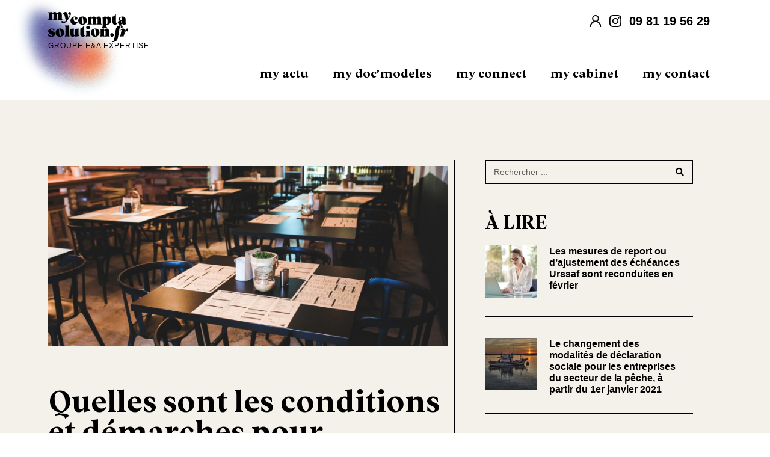

--- FILE ---
content_type: text/html; charset=UTF-8
request_url: http://mycomptasolution.fr/quelles-sont-les-conditions-et-demarches-pour-beneficier-du-2nd-volet-du-fonds-de-solidarite-secteur-hcrtc/
body_size: 15953
content:
<!doctype html>
<html lang="fr-FR">
<head>
	<meta charset="UTF-8">
	<meta name="viewport" content="width=device-width, initial-scale=1">
	<link rel="profile" href="https://gmpg.org/xfn/11">
	<meta name='robots' content='index, follow, max-image-preview:large, max-snippet:-1, max-video-preview:-1' />
	<style>img:is([sizes="auto" i], [sizes^="auto," i]) { contain-intrinsic-size: 3000px 1500px }</style>
	
	<!-- This site is optimized with the Yoast SEO plugin v24.9 - https://yoast.com/wordpress/plugins/seo/ -->
	<title>Quelles sont les conditions et démarches pour bénéficier du 2nd volet du fonds de solidarité dans le secteur HCRTC ?</title>
	<meta name="description" content="Via les décrets mis en place, voici les critères d&#039;éligibilité, le montant de l&#039;aide et les justificatifs à fournir pour le secteur de l&#039;HCRTC." />
	<link rel="canonical" href="http://mycomptasolution.fr/quelles-sont-les-conditions-et-demarches-pour-beneficier-du-2nd-volet-du-fonds-de-solidarite-secteur-hcrtc/" />
	<meta property="og:locale" content="fr_FR" />
	<meta property="og:type" content="article" />
	<meta property="og:title" content="Quelles sont les conditions et démarches pour bénéficier du 2nd volet du fonds de solidarité dans le secteur HCRTC ?" />
	<meta property="og:description" content="Via les décrets mis en place, voici les critères d&#039;éligibilité, le montant de l&#039;aide et les justificatifs à fournir pour le secteur de l&#039;HCRTC." />
	<meta property="og:url" content="http://mycomptasolution.fr/quelles-sont-les-conditions-et-demarches-pour-beneficier-du-2nd-volet-du-fonds-de-solidarite-secteur-hcrtc/" />
	<meta property="og:site_name" content="My Compta Solution" />
	<meta property="article:published_time" content="2020-10-07T16:12:40+00:00" />
	<meta property="og:image" content="http://mycomptasolution.fr/wp-content/uploads/2020/10/pexels-kaboompics-com-6267.jpg" />
	<meta property="og:image:width" content="5366" />
	<meta property="og:image:height" content="3577" />
	<meta property="og:image:type" content="image/jpeg" />
	<meta name="author" content="jerem" />
	<meta name="twitter:card" content="summary_large_image" />
	<meta name="twitter:label1" content="Écrit par" />
	<meta name="twitter:data1" content="jerem" />
	<meta name="twitter:label2" content="Durée de lecture estimée" />
	<meta name="twitter:data2" content="3 minutes" />
	<script type="application/ld+json" class="yoast-schema-graph">{"@context":"https://schema.org","@graph":[{"@type":"Article","@id":"http://mycomptasolution.fr/quelles-sont-les-conditions-et-demarches-pour-beneficier-du-2nd-volet-du-fonds-de-solidarite-secteur-hcrtc/#article","isPartOf":{"@id":"http://mycomptasolution.fr/quelles-sont-les-conditions-et-demarches-pour-beneficier-du-2nd-volet-du-fonds-de-solidarite-secteur-hcrtc/"},"author":{"name":"jerem","@id":"http://mycomptasolution.fr/#/schema/person/5f11cdfee191d92f5f003135a5134e5d"},"headline":"Quelles sont les conditions et démarches pour bénéficier du 2nd volet du fonds de solidarité pour le secteur hotellerie, restauration, tourisme, culture, évènementiel et sport ?","datePublished":"2020-10-07T16:12:40+00:00","mainEntityOfPage":{"@id":"http://mycomptasolution.fr/quelles-sont-les-conditions-et-demarches-pour-beneficier-du-2nd-volet-du-fonds-de-solidarite-secteur-hcrtc/"},"wordCount":670,"publisher":{"@id":"http://mycomptasolution.fr/#organization"},"image":{"@id":"http://mycomptasolution.fr/quelles-sont-les-conditions-et-demarches-pour-beneficier-du-2nd-volet-du-fonds-de-solidarite-secteur-hcrtc/#primaryimage"},"thumbnailUrl":"http://mycomptasolution.fr/wp-content/uploads/2020/10/pexels-kaboompics-com-6267.jpg","articleSection":["home"],"inLanguage":"fr-FR"},{"@type":"WebPage","@id":"http://mycomptasolution.fr/quelles-sont-les-conditions-et-demarches-pour-beneficier-du-2nd-volet-du-fonds-de-solidarite-secteur-hcrtc/","url":"http://mycomptasolution.fr/quelles-sont-les-conditions-et-demarches-pour-beneficier-du-2nd-volet-du-fonds-de-solidarite-secteur-hcrtc/","name":"Quelles sont les conditions et démarches pour bénéficier du 2nd volet du fonds de solidarité dans le secteur HCRTC ?","isPartOf":{"@id":"http://mycomptasolution.fr/#website"},"primaryImageOfPage":{"@id":"http://mycomptasolution.fr/quelles-sont-les-conditions-et-demarches-pour-beneficier-du-2nd-volet-du-fonds-de-solidarite-secteur-hcrtc/#primaryimage"},"image":{"@id":"http://mycomptasolution.fr/quelles-sont-les-conditions-et-demarches-pour-beneficier-du-2nd-volet-du-fonds-de-solidarite-secteur-hcrtc/#primaryimage"},"thumbnailUrl":"http://mycomptasolution.fr/wp-content/uploads/2020/10/pexels-kaboompics-com-6267.jpg","datePublished":"2020-10-07T16:12:40+00:00","description":"Via les décrets mis en place, voici les critères d'éligibilité, le montant de l'aide et les justificatifs à fournir pour le secteur de l'HCRTC.","breadcrumb":{"@id":"http://mycomptasolution.fr/quelles-sont-les-conditions-et-demarches-pour-beneficier-du-2nd-volet-du-fonds-de-solidarite-secteur-hcrtc/#breadcrumb"},"inLanguage":"fr-FR","potentialAction":[{"@type":"ReadAction","target":["http://mycomptasolution.fr/quelles-sont-les-conditions-et-demarches-pour-beneficier-du-2nd-volet-du-fonds-de-solidarite-secteur-hcrtc/"]}]},{"@type":"ImageObject","inLanguage":"fr-FR","@id":"http://mycomptasolution.fr/quelles-sont-les-conditions-et-demarches-pour-beneficier-du-2nd-volet-du-fonds-de-solidarite-secteur-hcrtc/#primaryimage","url":"http://mycomptasolution.fr/wp-content/uploads/2020/10/pexels-kaboompics-com-6267.jpg","contentUrl":"http://mycomptasolution.fr/wp-content/uploads/2020/10/pexels-kaboompics-com-6267.jpg","width":5366,"height":3577},{"@type":"BreadcrumbList","@id":"http://mycomptasolution.fr/quelles-sont-les-conditions-et-demarches-pour-beneficier-du-2nd-volet-du-fonds-de-solidarite-secteur-hcrtc/#breadcrumb","itemListElement":[{"@type":"ListItem","position":1,"name":"Home","item":"http://mycomptasolution.fr/"},{"@type":"ListItem","position":2,"name":"My actu","item":"https://mycomptasolution.fr/my-actu/"},{"@type":"ListItem","position":3,"name":"Quelles sont les conditions et démarches pour bénéficier du 2nd volet du fonds de solidarité pour le secteur hotellerie, restauration, tourisme, culture, évènementiel et sport ?"}]},{"@type":"WebSite","@id":"http://mycomptasolution.fr/#website","url":"http://mycomptasolution.fr/","name":"My Compta Solution","description":"votre solution comptable en ligne","publisher":{"@id":"http://mycomptasolution.fr/#organization"},"potentialAction":[{"@type":"SearchAction","target":{"@type":"EntryPoint","urlTemplate":"http://mycomptasolution.fr/?s={search_term_string}"},"query-input":{"@type":"PropertyValueSpecification","valueRequired":true,"valueName":"search_term_string"}}],"inLanguage":"fr-FR"},{"@type":"Organization","@id":"http://mycomptasolution.fr/#organization","name":"My Compta Solution","url":"http://mycomptasolution.fr/","logo":{"@type":"ImageObject","inLanguage":"fr-FR","@id":"http://mycomptasolution.fr/#/schema/logo/image/","url":"http://mycomptasolution.fr/wp-content/uploads/2023/05/logo_My-compta-solution_web-@x1.svg","contentUrl":"http://mycomptasolution.fr/wp-content/uploads/2023/05/logo_My-compta-solution_web-@x1.svg","width":108,"height":40,"caption":"My Compta Solution"},"image":{"@id":"http://mycomptasolution.fr/#/schema/logo/image/"}},{"@type":"Person","@id":"http://mycomptasolution.fr/#/schema/person/5f11cdfee191d92f5f003135a5134e5d","name":"jerem","image":{"@type":"ImageObject","inLanguage":"fr-FR","@id":"http://mycomptasolution.fr/#/schema/person/image/","url":"https://secure.gravatar.com/avatar/52fb93570f7e64016b95a002295b0337eaed36da920d27c87b5398d3dbbccfe1?s=96&d=mm&r=g","contentUrl":"https://secure.gravatar.com/avatar/52fb93570f7e64016b95a002295b0337eaed36da920d27c87b5398d3dbbccfe1?s=96&d=mm&r=g","caption":"jerem"},"url":"http://mycomptasolution.fr/author/jerem/"}]}</script>
	<!-- / Yoast SEO plugin. -->


<link rel="alternate" type="application/rss+xml" title="My Compta Solution &raquo; Flux" href="http://mycomptasolution.fr/feed/" />
<link rel="alternate" type="application/rss+xml" title="My Compta Solution &raquo; Flux des commentaires" href="http://mycomptasolution.fr/comments/feed/" />
<script>
window._wpemojiSettings = {"baseUrl":"https:\/\/s.w.org\/images\/core\/emoji\/16.0.1\/72x72\/","ext":".png","svgUrl":"https:\/\/s.w.org\/images\/core\/emoji\/16.0.1\/svg\/","svgExt":".svg","source":{"concatemoji":"http:\/\/mycomptasolution.fr\/wp-includes\/js\/wp-emoji-release.min.js?ver=6.8.3"}};
/*! This file is auto-generated */
!function(s,n){var o,i,e;function c(e){try{var t={supportTests:e,timestamp:(new Date).valueOf()};sessionStorage.setItem(o,JSON.stringify(t))}catch(e){}}function p(e,t,n){e.clearRect(0,0,e.canvas.width,e.canvas.height),e.fillText(t,0,0);var t=new Uint32Array(e.getImageData(0,0,e.canvas.width,e.canvas.height).data),a=(e.clearRect(0,0,e.canvas.width,e.canvas.height),e.fillText(n,0,0),new Uint32Array(e.getImageData(0,0,e.canvas.width,e.canvas.height).data));return t.every(function(e,t){return e===a[t]})}function u(e,t){e.clearRect(0,0,e.canvas.width,e.canvas.height),e.fillText(t,0,0);for(var n=e.getImageData(16,16,1,1),a=0;a<n.data.length;a++)if(0!==n.data[a])return!1;return!0}function f(e,t,n,a){switch(t){case"flag":return n(e,"\ud83c\udff3\ufe0f\u200d\u26a7\ufe0f","\ud83c\udff3\ufe0f\u200b\u26a7\ufe0f")?!1:!n(e,"\ud83c\udde8\ud83c\uddf6","\ud83c\udde8\u200b\ud83c\uddf6")&&!n(e,"\ud83c\udff4\udb40\udc67\udb40\udc62\udb40\udc65\udb40\udc6e\udb40\udc67\udb40\udc7f","\ud83c\udff4\u200b\udb40\udc67\u200b\udb40\udc62\u200b\udb40\udc65\u200b\udb40\udc6e\u200b\udb40\udc67\u200b\udb40\udc7f");case"emoji":return!a(e,"\ud83e\udedf")}return!1}function g(e,t,n,a){var r="undefined"!=typeof WorkerGlobalScope&&self instanceof WorkerGlobalScope?new OffscreenCanvas(300,150):s.createElement("canvas"),o=r.getContext("2d",{willReadFrequently:!0}),i=(o.textBaseline="top",o.font="600 32px Arial",{});return e.forEach(function(e){i[e]=t(o,e,n,a)}),i}function t(e){var t=s.createElement("script");t.src=e,t.defer=!0,s.head.appendChild(t)}"undefined"!=typeof Promise&&(o="wpEmojiSettingsSupports",i=["flag","emoji"],n.supports={everything:!0,everythingExceptFlag:!0},e=new Promise(function(e){s.addEventListener("DOMContentLoaded",e,{once:!0})}),new Promise(function(t){var n=function(){try{var e=JSON.parse(sessionStorage.getItem(o));if("object"==typeof e&&"number"==typeof e.timestamp&&(new Date).valueOf()<e.timestamp+604800&&"object"==typeof e.supportTests)return e.supportTests}catch(e){}return null}();if(!n){if("undefined"!=typeof Worker&&"undefined"!=typeof OffscreenCanvas&&"undefined"!=typeof URL&&URL.createObjectURL&&"undefined"!=typeof Blob)try{var e="postMessage("+g.toString()+"("+[JSON.stringify(i),f.toString(),p.toString(),u.toString()].join(",")+"));",a=new Blob([e],{type:"text/javascript"}),r=new Worker(URL.createObjectURL(a),{name:"wpTestEmojiSupports"});return void(r.onmessage=function(e){c(n=e.data),r.terminate(),t(n)})}catch(e){}c(n=g(i,f,p,u))}t(n)}).then(function(e){for(var t in e)n.supports[t]=e[t],n.supports.everything=n.supports.everything&&n.supports[t],"flag"!==t&&(n.supports.everythingExceptFlag=n.supports.everythingExceptFlag&&n.supports[t]);n.supports.everythingExceptFlag=n.supports.everythingExceptFlag&&!n.supports.flag,n.DOMReady=!1,n.readyCallback=function(){n.DOMReady=!0}}).then(function(){return e}).then(function(){var e;n.supports.everything||(n.readyCallback(),(e=n.source||{}).concatemoji?t(e.concatemoji):e.wpemoji&&e.twemoji&&(t(e.twemoji),t(e.wpemoji)))}))}((window,document),window._wpemojiSettings);
</script>
<style id='wp-emoji-styles-inline-css'>

	img.wp-smiley, img.emoji {
		display: inline !important;
		border: none !important;
		box-shadow: none !important;
		height: 1em !important;
		width: 1em !important;
		margin: 0 0.07em !important;
		vertical-align: -0.1em !important;
		background: none !important;
		padding: 0 !important;
	}
</style>
<link rel='stylesheet' id='wp-block-library-css' href='http://mycomptasolution.fr/wp-includes/css/dist/block-library/style.min.css?ver=6.8.3' media='all' />
<style id='classic-theme-styles-inline-css'>
/*! This file is auto-generated */
.wp-block-button__link{color:#fff;background-color:#32373c;border-radius:9999px;box-shadow:none;text-decoration:none;padding:calc(.667em + 2px) calc(1.333em + 2px);font-size:1.125em}.wp-block-file__button{background:#32373c;color:#fff;text-decoration:none}
</style>
<style id='global-styles-inline-css'>
:root{--wp--preset--aspect-ratio--square: 1;--wp--preset--aspect-ratio--4-3: 4/3;--wp--preset--aspect-ratio--3-4: 3/4;--wp--preset--aspect-ratio--3-2: 3/2;--wp--preset--aspect-ratio--2-3: 2/3;--wp--preset--aspect-ratio--16-9: 16/9;--wp--preset--aspect-ratio--9-16: 9/16;--wp--preset--color--black: #000000;--wp--preset--color--cyan-bluish-gray: #abb8c3;--wp--preset--color--white: #ffffff;--wp--preset--color--pale-pink: #f78da7;--wp--preset--color--vivid-red: #cf2e2e;--wp--preset--color--luminous-vivid-orange: #ff6900;--wp--preset--color--luminous-vivid-amber: #fcb900;--wp--preset--color--light-green-cyan: #7bdcb5;--wp--preset--color--vivid-green-cyan: #00d084;--wp--preset--color--pale-cyan-blue: #8ed1fc;--wp--preset--color--vivid-cyan-blue: #0693e3;--wp--preset--color--vivid-purple: #9b51e0;--wp--preset--gradient--vivid-cyan-blue-to-vivid-purple: linear-gradient(135deg,rgba(6,147,227,1) 0%,rgb(155,81,224) 100%);--wp--preset--gradient--light-green-cyan-to-vivid-green-cyan: linear-gradient(135deg,rgb(122,220,180) 0%,rgb(0,208,130) 100%);--wp--preset--gradient--luminous-vivid-amber-to-luminous-vivid-orange: linear-gradient(135deg,rgba(252,185,0,1) 0%,rgba(255,105,0,1) 100%);--wp--preset--gradient--luminous-vivid-orange-to-vivid-red: linear-gradient(135deg,rgba(255,105,0,1) 0%,rgb(207,46,46) 100%);--wp--preset--gradient--very-light-gray-to-cyan-bluish-gray: linear-gradient(135deg,rgb(238,238,238) 0%,rgb(169,184,195) 100%);--wp--preset--gradient--cool-to-warm-spectrum: linear-gradient(135deg,rgb(74,234,220) 0%,rgb(151,120,209) 20%,rgb(207,42,186) 40%,rgb(238,44,130) 60%,rgb(251,105,98) 80%,rgb(254,248,76) 100%);--wp--preset--gradient--blush-light-purple: linear-gradient(135deg,rgb(255,206,236) 0%,rgb(152,150,240) 100%);--wp--preset--gradient--blush-bordeaux: linear-gradient(135deg,rgb(254,205,165) 0%,rgb(254,45,45) 50%,rgb(107,0,62) 100%);--wp--preset--gradient--luminous-dusk: linear-gradient(135deg,rgb(255,203,112) 0%,rgb(199,81,192) 50%,rgb(65,88,208) 100%);--wp--preset--gradient--pale-ocean: linear-gradient(135deg,rgb(255,245,203) 0%,rgb(182,227,212) 50%,rgb(51,167,181) 100%);--wp--preset--gradient--electric-grass: linear-gradient(135deg,rgb(202,248,128) 0%,rgb(113,206,126) 100%);--wp--preset--gradient--midnight: linear-gradient(135deg,rgb(2,3,129) 0%,rgb(40,116,252) 100%);--wp--preset--font-size--small: 13px;--wp--preset--font-size--medium: 20px;--wp--preset--font-size--large: 36px;--wp--preset--font-size--x-large: 42px;--wp--preset--spacing--20: 0.44rem;--wp--preset--spacing--30: 0.67rem;--wp--preset--spacing--40: 1rem;--wp--preset--spacing--50: 1.5rem;--wp--preset--spacing--60: 2.25rem;--wp--preset--spacing--70: 3.38rem;--wp--preset--spacing--80: 5.06rem;--wp--preset--shadow--natural: 6px 6px 9px rgba(0, 0, 0, 0.2);--wp--preset--shadow--deep: 12px 12px 50px rgba(0, 0, 0, 0.4);--wp--preset--shadow--sharp: 6px 6px 0px rgba(0, 0, 0, 0.2);--wp--preset--shadow--outlined: 6px 6px 0px -3px rgba(255, 255, 255, 1), 6px 6px rgba(0, 0, 0, 1);--wp--preset--shadow--crisp: 6px 6px 0px rgba(0, 0, 0, 1);}:where(.is-layout-flex){gap: 0.5em;}:where(.is-layout-grid){gap: 0.5em;}body .is-layout-flex{display: flex;}.is-layout-flex{flex-wrap: wrap;align-items: center;}.is-layout-flex > :is(*, div){margin: 0;}body .is-layout-grid{display: grid;}.is-layout-grid > :is(*, div){margin: 0;}:where(.wp-block-columns.is-layout-flex){gap: 2em;}:where(.wp-block-columns.is-layout-grid){gap: 2em;}:where(.wp-block-post-template.is-layout-flex){gap: 1.25em;}:where(.wp-block-post-template.is-layout-grid){gap: 1.25em;}.has-black-color{color: var(--wp--preset--color--black) !important;}.has-cyan-bluish-gray-color{color: var(--wp--preset--color--cyan-bluish-gray) !important;}.has-white-color{color: var(--wp--preset--color--white) !important;}.has-pale-pink-color{color: var(--wp--preset--color--pale-pink) !important;}.has-vivid-red-color{color: var(--wp--preset--color--vivid-red) !important;}.has-luminous-vivid-orange-color{color: var(--wp--preset--color--luminous-vivid-orange) !important;}.has-luminous-vivid-amber-color{color: var(--wp--preset--color--luminous-vivid-amber) !important;}.has-light-green-cyan-color{color: var(--wp--preset--color--light-green-cyan) !important;}.has-vivid-green-cyan-color{color: var(--wp--preset--color--vivid-green-cyan) !important;}.has-pale-cyan-blue-color{color: var(--wp--preset--color--pale-cyan-blue) !important;}.has-vivid-cyan-blue-color{color: var(--wp--preset--color--vivid-cyan-blue) !important;}.has-vivid-purple-color{color: var(--wp--preset--color--vivid-purple) !important;}.has-black-background-color{background-color: var(--wp--preset--color--black) !important;}.has-cyan-bluish-gray-background-color{background-color: var(--wp--preset--color--cyan-bluish-gray) !important;}.has-white-background-color{background-color: var(--wp--preset--color--white) !important;}.has-pale-pink-background-color{background-color: var(--wp--preset--color--pale-pink) !important;}.has-vivid-red-background-color{background-color: var(--wp--preset--color--vivid-red) !important;}.has-luminous-vivid-orange-background-color{background-color: var(--wp--preset--color--luminous-vivid-orange) !important;}.has-luminous-vivid-amber-background-color{background-color: var(--wp--preset--color--luminous-vivid-amber) !important;}.has-light-green-cyan-background-color{background-color: var(--wp--preset--color--light-green-cyan) !important;}.has-vivid-green-cyan-background-color{background-color: var(--wp--preset--color--vivid-green-cyan) !important;}.has-pale-cyan-blue-background-color{background-color: var(--wp--preset--color--pale-cyan-blue) !important;}.has-vivid-cyan-blue-background-color{background-color: var(--wp--preset--color--vivid-cyan-blue) !important;}.has-vivid-purple-background-color{background-color: var(--wp--preset--color--vivid-purple) !important;}.has-black-border-color{border-color: var(--wp--preset--color--black) !important;}.has-cyan-bluish-gray-border-color{border-color: var(--wp--preset--color--cyan-bluish-gray) !important;}.has-white-border-color{border-color: var(--wp--preset--color--white) !important;}.has-pale-pink-border-color{border-color: var(--wp--preset--color--pale-pink) !important;}.has-vivid-red-border-color{border-color: var(--wp--preset--color--vivid-red) !important;}.has-luminous-vivid-orange-border-color{border-color: var(--wp--preset--color--luminous-vivid-orange) !important;}.has-luminous-vivid-amber-border-color{border-color: var(--wp--preset--color--luminous-vivid-amber) !important;}.has-light-green-cyan-border-color{border-color: var(--wp--preset--color--light-green-cyan) !important;}.has-vivid-green-cyan-border-color{border-color: var(--wp--preset--color--vivid-green-cyan) !important;}.has-pale-cyan-blue-border-color{border-color: var(--wp--preset--color--pale-cyan-blue) !important;}.has-vivid-cyan-blue-border-color{border-color: var(--wp--preset--color--vivid-cyan-blue) !important;}.has-vivid-purple-border-color{border-color: var(--wp--preset--color--vivid-purple) !important;}.has-vivid-cyan-blue-to-vivid-purple-gradient-background{background: var(--wp--preset--gradient--vivid-cyan-blue-to-vivid-purple) !important;}.has-light-green-cyan-to-vivid-green-cyan-gradient-background{background: var(--wp--preset--gradient--light-green-cyan-to-vivid-green-cyan) !important;}.has-luminous-vivid-amber-to-luminous-vivid-orange-gradient-background{background: var(--wp--preset--gradient--luminous-vivid-amber-to-luminous-vivid-orange) !important;}.has-luminous-vivid-orange-to-vivid-red-gradient-background{background: var(--wp--preset--gradient--luminous-vivid-orange-to-vivid-red) !important;}.has-very-light-gray-to-cyan-bluish-gray-gradient-background{background: var(--wp--preset--gradient--very-light-gray-to-cyan-bluish-gray) !important;}.has-cool-to-warm-spectrum-gradient-background{background: var(--wp--preset--gradient--cool-to-warm-spectrum) !important;}.has-blush-light-purple-gradient-background{background: var(--wp--preset--gradient--blush-light-purple) !important;}.has-blush-bordeaux-gradient-background{background: var(--wp--preset--gradient--blush-bordeaux) !important;}.has-luminous-dusk-gradient-background{background: var(--wp--preset--gradient--luminous-dusk) !important;}.has-pale-ocean-gradient-background{background: var(--wp--preset--gradient--pale-ocean) !important;}.has-electric-grass-gradient-background{background: var(--wp--preset--gradient--electric-grass) !important;}.has-midnight-gradient-background{background: var(--wp--preset--gradient--midnight) !important;}.has-small-font-size{font-size: var(--wp--preset--font-size--small) !important;}.has-medium-font-size{font-size: var(--wp--preset--font-size--medium) !important;}.has-large-font-size{font-size: var(--wp--preset--font-size--large) !important;}.has-x-large-font-size{font-size: var(--wp--preset--font-size--x-large) !important;}
:where(.wp-block-post-template.is-layout-flex){gap: 1.25em;}:where(.wp-block-post-template.is-layout-grid){gap: 1.25em;}
:where(.wp-block-columns.is-layout-flex){gap: 2em;}:where(.wp-block-columns.is-layout-grid){gap: 2em;}
:root :where(.wp-block-pullquote){font-size: 1.5em;line-height: 1.6;}
</style>
<link rel='stylesheet' id='hello-elementor-css' href='http://mycomptasolution.fr/wp-content/themes/hello-elementor/style.min.css?ver=2.7.1' media='all' />
<link rel='stylesheet' id='hello-elementor-theme-style-css' href='http://mycomptasolution.fr/wp-content/themes/hello-elementor/theme.min.css?ver=2.7.1' media='all' />
<link rel='stylesheet' id='elementor-frontend-css' href='http://mycomptasolution.fr/wp-content/plugins/elementor/assets/css/frontend.min.css?ver=3.28.3' media='all' />
<link rel='stylesheet' id='elementor-post-937-css' href='http://mycomptasolution.fr/wp-content/uploads/elementor/css/post-937.css?ver=1744917478' media='all' />
<link rel='stylesheet' id='widget-image-css' href='http://mycomptasolution.fr/wp-content/plugins/elementor/assets/css/widget-image.min.css?ver=3.28.3' media='all' />
<link rel='stylesheet' id='widget-heading-css' href='http://mycomptasolution.fr/wp-content/plugins/elementor/assets/css/widget-heading.min.css?ver=3.28.3' media='all' />
<link rel='stylesheet' id='widget-icon-list-css' href='http://mycomptasolution.fr/wp-content/plugins/elementor/assets/css/widget-icon-list.min.css?ver=3.28.3' media='all' />
<link rel='stylesheet' id='widget-nav-menu-css' href='http://mycomptasolution.fr/wp-content/plugins/elementor-pro/assets/css/widget-nav-menu.min.css?ver=3.28.3' media='all' />
<link rel='stylesheet' id='widget-post-info-css' href='http://mycomptasolution.fr/wp-content/plugins/elementor-pro/assets/css/widget-post-info.min.css?ver=3.28.3' media='all' />
<link rel='stylesheet' id='elementor-icons-shared-0-css' href='http://mycomptasolution.fr/wp-content/plugins/elementor/assets/lib/font-awesome/css/fontawesome.min.css?ver=5.15.3' media='all' />
<link rel='stylesheet' id='elementor-icons-fa-regular-css' href='http://mycomptasolution.fr/wp-content/plugins/elementor/assets/lib/font-awesome/css/regular.min.css?ver=5.15.3' media='all' />
<link rel='stylesheet' id='elementor-icons-fa-solid-css' href='http://mycomptasolution.fr/wp-content/plugins/elementor/assets/lib/font-awesome/css/solid.min.css?ver=5.15.3' media='all' />
<link rel='stylesheet' id='widget-share-buttons-css' href='http://mycomptasolution.fr/wp-content/plugins/elementor-pro/assets/css/widget-share-buttons.min.css?ver=3.28.3' media='all' />
<link rel='stylesheet' id='e-apple-webkit-css' href='http://mycomptasolution.fr/wp-content/plugins/elementor/assets/css/conditionals/apple-webkit.min.css?ver=3.28.3' media='all' />
<link rel='stylesheet' id='elementor-icons-fa-brands-css' href='http://mycomptasolution.fr/wp-content/plugins/elementor/assets/lib/font-awesome/css/brands.min.css?ver=5.15.3' media='all' />
<link rel='stylesheet' id='widget-divider-css' href='http://mycomptasolution.fr/wp-content/plugins/elementor/assets/css/widget-divider.min.css?ver=3.28.3' media='all' />
<link rel='stylesheet' id='widget-search-form-css' href='http://mycomptasolution.fr/wp-content/plugins/elementor-pro/assets/css/widget-search-form.min.css?ver=3.28.3' media='all' />
<link rel='stylesheet' id='widget-posts-css' href='http://mycomptasolution.fr/wp-content/plugins/elementor-pro/assets/css/widget-posts.min.css?ver=3.28.3' media='all' />
<link rel='stylesheet' id='elementor-icons-css' href='http://mycomptasolution.fr/wp-content/plugins/elementor/assets/lib/eicons/css/elementor-icons.min.css?ver=5.36.0' media='all' />
<link rel='stylesheet' id='elementor-post-971-css' href='http://mycomptasolution.fr/wp-content/uploads/elementor/css/post-971.css?ver=1744917478' media='all' />
<link rel='stylesheet' id='elementor-post-1024-css' href='http://mycomptasolution.fr/wp-content/uploads/elementor/css/post-1024.css?ver=1744917478' media='all' />
<link rel='stylesheet' id='elementor-post-1054-css' href='http://mycomptasolution.fr/wp-content/uploads/elementor/css/post-1054.css?ver=1744917505' media='all' />
<link rel='stylesheet' id='elementor-gf-local-robotoslab-css' href='http://mycomptasolution.fr/wp-content/uploads/elementor/google-fonts/css/robotoslab.css?ver=1744916111' media='all' />
<link rel='stylesheet' id='elementor-gf-local-roboto-css' href='http://mycomptasolution.fr/wp-content/uploads/elementor/google-fonts/css/roboto.css?ver=1744916117' media='all' />
<script src="http://mycomptasolution.fr/wp-includes/js/jquery/jquery.min.js?ver=3.7.1" id="jquery-core-js"></script>
<script src="http://mycomptasolution.fr/wp-includes/js/jquery/jquery-migrate.min.js?ver=3.4.1" id="jquery-migrate-js"></script>
<link rel="https://api.w.org/" href="http://mycomptasolution.fr/wp-json/" /><link rel="alternate" title="JSON" type="application/json" href="http://mycomptasolution.fr/wp-json/wp/v2/posts/820" /><link rel="EditURI" type="application/rsd+xml" title="RSD" href="http://mycomptasolution.fr/xmlrpc.php?rsd" />
<meta name="generator" content="WordPress 6.8.3" />
<link rel='shortlink' href='http://mycomptasolution.fr/?p=820' />
<link rel="alternate" title="oEmbed (JSON)" type="application/json+oembed" href="http://mycomptasolution.fr/wp-json/oembed/1.0/embed?url=http%3A%2F%2Fmycomptasolution.fr%2Fquelles-sont-les-conditions-et-demarches-pour-beneficier-du-2nd-volet-du-fonds-de-solidarite-secteur-hcrtc%2F" />
<link rel="alternate" title="oEmbed (XML)" type="text/xml+oembed" href="http://mycomptasolution.fr/wp-json/oembed/1.0/embed?url=http%3A%2F%2Fmycomptasolution.fr%2Fquelles-sont-les-conditions-et-demarches-pour-beneficier-du-2nd-volet-du-fonds-de-solidarite-secteur-hcrtc%2F&#038;format=xml" />
<meta name="generator" content="Elementor 3.28.3; features: additional_custom_breakpoints, e_local_google_fonts; settings: css_print_method-external, google_font-enabled, font_display-swap">
			<style>
				.e-con.e-parent:nth-of-type(n+4):not(.e-lazyloaded):not(.e-no-lazyload),
				.e-con.e-parent:nth-of-type(n+4):not(.e-lazyloaded):not(.e-no-lazyload) * {
					background-image: none !important;
				}
				@media screen and (max-height: 1024px) {
					.e-con.e-parent:nth-of-type(n+3):not(.e-lazyloaded):not(.e-no-lazyload),
					.e-con.e-parent:nth-of-type(n+3):not(.e-lazyloaded):not(.e-no-lazyload) * {
						background-image: none !important;
					}
				}
				@media screen and (max-height: 640px) {
					.e-con.e-parent:nth-of-type(n+2):not(.e-lazyloaded):not(.e-no-lazyload),
					.e-con.e-parent:nth-of-type(n+2):not(.e-lazyloaded):not(.e-no-lazyload) * {
						background-image: none !important;
					}
				}
			</style>
			<link rel="icon" href="http://mycomptasolution.fr/wp-content/uploads/2023/07/cropped-ea-expertise_favicon-32x32.png" sizes="32x32" />
<link rel="icon" href="http://mycomptasolution.fr/wp-content/uploads/2023/07/cropped-ea-expertise_favicon-192x192.png" sizes="192x192" />
<link rel="apple-touch-icon" href="http://mycomptasolution.fr/wp-content/uploads/2023/07/cropped-ea-expertise_favicon-180x180.png" />
<meta name="msapplication-TileImage" content="http://mycomptasolution.fr/wp-content/uploads/2023/07/cropped-ea-expertise_favicon-270x270.png" />
</head>
<body class="wp-singular post-template-default single single-post postid-820 single-format-standard wp-custom-logo wp-theme-hello-elementor wp-child-theme-mycompta_2023 elementor-default elementor-kit-937 elementor-page-1054">


<a class="skip-link screen-reader-text" href="#content">Aller au contenu</a>

		<div data-elementor-type="header" data-elementor-id="971" class="elementor elementor-971 elementor-location-header" data-elementor-post-type="elementor_library">
			<div class="elementor-element elementor-element-4a94065 e-flex e-con-boxed e-con e-parent" data-id="4a94065" data-element_type="container">
					<div class="e-con-inner">
		<div class="elementor-element elementor-element-3f6de2a e-con-full e-flex e-con e-child" data-id="3f6de2a" data-element_type="container">
				<div class="elementor-element elementor-element-4596592 elementor-widget elementor-widget-theme-site-logo elementor-widget-image" data-id="4596592" data-element_type="widget" data-widget_type="theme-site-logo.default">
				<div class="elementor-widget-container">
											<a href="http://mycomptasolution.fr">
			<img width="108" height="40" src="http://mycomptasolution.fr/wp-content/uploads/2023/05/logo_My-compta-solution_web-@x1.svg" class="attachment-full size-full wp-image-962" alt="my compta solution" />				</a>
											</div>
				</div>
				<div class="elementor-element elementor-element-56418ca elementor-widget elementor-widget-heading" data-id="56418ca" data-element_type="widget" data-widget_type="heading.default">
				<div class="elementor-widget-container">
					<h1 class="elementor-heading-title elementor-size-default">GROUPE E&amp;A EXPERTISE</h1>				</div>
				</div>
				<div class="elementor-element elementor-element-f134547 elementor-absolute elementor-widget elementor-widget-image" data-id="f134547" data-element_type="widget" data-settings="{&quot;_position&quot;:&quot;absolute&quot;}" data-widget_type="image.default">
				<div class="elementor-widget-container">
															<img fetchpriority="high" width="243" height="214" src="http://mycomptasolution.fr/wp-content/uploads/2023/05/bg_logo_web-@x1.svg" class="attachment-full size-full wp-image-953" alt="" />															</div>
				</div>
				</div>
		<div class="elementor-element elementor-element-db471ac e-flex e-con-boxed e-con e-child" data-id="db471ac" data-element_type="container">
					<div class="e-con-inner">
				<div class="elementor-element elementor-element-bca5e39 elementor-icon-list--layout-inline elementor-align-right elementor-hidden-tablet elementor-hidden-mobile elementor-list-item-link-full_width elementor-widget elementor-widget-icon-list" data-id="bca5e39" data-element_type="widget" data-widget_type="icon-list.default">
				<div class="elementor-widget-container">
							<ul class="elementor-icon-list-items elementor-inline-items">
							<li class="elementor-icon-list-item elementor-inline-item">
											<a href="/my-connect/">

												<span class="elementor-icon-list-icon">
							<svg xmlns="http://www.w3.org/2000/svg" id="Calque_2" viewBox="0 0 14.46 15.52"><defs><style>.cls-1{fill:none;stroke:#000100;stroke-linecap:round;stroke-linejoin:round;stroke-width:1.5px;}</style></defs><g id="Calque_1-2"><circle class="cls-1" cx="7.23" cy="4.52" r="3.77"></circle><path class="cls-1" d="m13.71,14.77c0-3.58-2.9-6.48-6.48-6.48S.75,11.19.75,14.77"></path></g></svg>						</span>
										<span class="elementor-icon-list-text"></span>
											</a>
									</li>
								<li class="elementor-icon-list-item elementor-inline-item">
											<a href="https://www.instagram.com/mycomptasolution/" target="_blank">

												<span class="elementor-icon-list-icon">
							<svg xmlns="http://www.w3.org/2000/svg" id="Calque_2" viewBox="0 0 14.25 14.25"><g id="Calque_1-2"><path d="m7.12,1.28c1.9,0,2.13,0,2.88.04.69.03,1.07.15,1.32.25.33.13.57.28.82.53.25.25.4.49.53.82.1.25.21.63.25,1.32.03.75.04.98.04,2.88s0,2.13-.04,2.88c-.03.69-.15,1.07-.25,1.32-.13.33-.28.57-.53.82-.25.25-.49.4-.82.53-.25.1-.63.21-1.32.25-.75.03-.98.04-2.88.04s-2.13,0-2.88-.04c-.69-.03-1.07-.15-1.32-.25-.33-.13-.57-.28-.82-.53-.25-.25-.4-.49-.53-.82-.1-.25-.21-.63-.25-1.32-.03-.75-.04-.98-.04-2.88s0-2.13.04-2.88c.03-.69.15-1.07.25-1.32.13-.33.28-.57.53-.82.25-.25.49-.4.82-.53.25-.1.63-.21,1.32-.25.75-.03.98-.04,2.88-.04m0-1.28c-1.93,0-2.18,0-2.94.04-.76.03-1.28.15-1.73.33-.47.18-.87.43-1.26.82-.4.4-.64.79-.82,1.26-.18.45-.3.97-.33,1.73-.03.76-.04,1-.04,2.94s0,2.18.04,2.94c.03.76.15,1.28.33,1.73.18.47.43.87.82,1.26.4.4.79.64,1.26.82.45.18.97.3,1.73.33.76.03,1,.04,2.94.04s2.18,0,2.94-.04c.76-.03,1.28-.16,1.73-.33.47-.18.87-.43,1.26-.82.4-.4.64-.79.82-1.26.18-.45.3-.97.33-1.73.03-.76.04-1,.04-2.94s0-2.18-.04-2.94c-.03-.76-.15-1.28-.33-1.73-.18-.47-.43-.87-.82-1.26-.4-.4-.79-.64-1.26-.82-.45-.18-.97-.3-1.73-.33-.76-.03-1-.04-2.94-.04m0,3.47c-2.02,0-3.66,1.64-3.66,3.66s1.64,3.66,3.66,3.66,3.66-1.64,3.66-3.66-1.64-3.66-3.66-3.66m0,6.03c-1.31,0-2.37-1.06-2.37-2.37s1.06-2.37,2.37-2.37,2.37,1.06,2.37,2.37-1.06,2.37-2.37,2.37m4.66-6.18c0-.47-.38-.85-.85-.85s-.85.38-.85.85.38.85.85.85.85-.38.85-.85"></path></g></svg>						</span>
										<span class="elementor-icon-list-text"></span>
											</a>
									</li>
								<li class="elementor-icon-list-item elementor-inline-item">
											<a href="tel:0981195629">

											<span class="elementor-icon-list-text">09 81 19 56 29</span>
											</a>
									</li>
						</ul>
						</div>
				</div>
				<div class="elementor-element elementor-element-bcc8bd7 elementor-nav-menu__align-end elementor-nav-menu--stretch elementor-nav-menu__text-align-center elementor-hidden-tablet elementor-hidden-mobile elementor-nav-menu--dropdown-tablet elementor-nav-menu--toggle elementor-nav-menu--burger elementor-widget elementor-widget-nav-menu" data-id="bcc8bd7" data-element_type="widget" data-settings="{&quot;full_width&quot;:&quot;stretch&quot;,&quot;layout&quot;:&quot;horizontal&quot;,&quot;submenu_icon&quot;:{&quot;value&quot;:&quot;&lt;i class=\&quot;fas fa-caret-down\&quot;&gt;&lt;\/i&gt;&quot;,&quot;library&quot;:&quot;fa-solid&quot;},&quot;toggle&quot;:&quot;burger&quot;}" data-widget_type="nav-menu.default">
				<div class="elementor-widget-container">
								<nav aria-label="Menu" class="elementor-nav-menu--main elementor-nav-menu__container elementor-nav-menu--layout-horizontal e--pointer-none">
				<ul id="menu-1-bcc8bd7" class="elementor-nav-menu"><li class="menu-item menu-item-type-post_type menu-item-object-page current_page_parent menu-item-19"><a href="http://mycomptasolution.fr/my-actu/" class="elementor-item">my actu</a></li>
<li class="menu-item menu-item-type-post_type menu-item-object-page menu-item-163"><a href="http://mycomptasolution.fr/my-docmodeles/" class="elementor-item">my doc&rsquo;modeles</a></li>
<li class="menu-item menu-item-type-post_type menu-item-object-page menu-item-167"><a href="http://mycomptasolution.fr/my-connect/" class="elementor-item">my connect</a></li>
<li class="menu-item menu-item-type-post_type menu-item-object-page menu-item-68"><a href="http://mycomptasolution.fr/my-cabinet/" class="elementor-item">my cabinet</a></li>
<li class="menu-item menu-item-type-post_type menu-item-object-page menu-item-1170"><a href="http://mycomptasolution.fr/contactez-nous/" class="elementor-item">my contact</a></li>
</ul>			</nav>
					<div class="elementor-menu-toggle" role="button" tabindex="0" aria-label="Permuter le menu" aria-expanded="false">
			<span class="elementor-menu-toggle__icon--open"><svg xmlns="http://www.w3.org/2000/svg" width="82" height="50" viewBox="0 0 82 50" fill="none"><line y1="2.5" x2="82" y2="2.5" stroke="black" stroke-width="5"></line><line y1="25" x2="82" y2="25" stroke="black" stroke-width="5"></line><line y1="47.5" x2="82" y2="47.5" stroke="black" stroke-width="5"></line></svg></span><i aria-hidden="true" role="presentation" class="elementor-menu-toggle__icon--close eicon-close"></i>		</div>
					<nav class="elementor-nav-menu--dropdown elementor-nav-menu__container" aria-hidden="true">
				<ul id="menu-2-bcc8bd7" class="elementor-nav-menu"><li class="menu-item menu-item-type-post_type menu-item-object-page current_page_parent menu-item-19"><a href="http://mycomptasolution.fr/my-actu/" class="elementor-item" tabindex="-1">my actu</a></li>
<li class="menu-item menu-item-type-post_type menu-item-object-page menu-item-163"><a href="http://mycomptasolution.fr/my-docmodeles/" class="elementor-item" tabindex="-1">my doc&rsquo;modeles</a></li>
<li class="menu-item menu-item-type-post_type menu-item-object-page menu-item-167"><a href="http://mycomptasolution.fr/my-connect/" class="elementor-item" tabindex="-1">my connect</a></li>
<li class="menu-item menu-item-type-post_type menu-item-object-page menu-item-68"><a href="http://mycomptasolution.fr/my-cabinet/" class="elementor-item" tabindex="-1">my cabinet</a></li>
<li class="menu-item menu-item-type-post_type menu-item-object-page menu-item-1170"><a href="http://mycomptasolution.fr/contactez-nous/" class="elementor-item" tabindex="-1">my contact</a></li>
</ul>			</nav>
						</div>
				</div>
				<div class="elementor-element elementor-element-b4062d4 elementor-hidden-desktop elementor-widget elementor-widget-image" data-id="b4062d4" data-element_type="widget" data-widget_type="image.default">
				<div class="elementor-widget-container">
																<a href="#elementor-action%3Aaction%3Dpopup%3Aopen%26settings%3DeyJpZCI6IjExNjMiLCJ0b2dnbGUiOmZhbHNlfQ%3D%3D">
							<img width="82" height="50" src="http://mycomptasolution.fr/wp-content/uploads/2023/05/menu.svg" class="attachment-full size-full wp-image-1156" alt="" />								</a>
															</div>
				</div>
					</div>
				</div>
					</div>
				</div>
				</div>
				<div data-elementor-type="single-post" data-elementor-id="1054" class="elementor elementor-1054 elementor-location-single post-820 post type-post status-publish format-standard has-post-thumbnail hentry category-home" data-elementor-post-type="elementor_library">
					<section class="elementor-section elementor-top-section elementor-element elementor-element-4106cf8 elementor-section-boxed elementor-section-height-default elementor-section-height-default" data-id="4106cf8" data-element_type="section" data-settings="{&quot;background_background&quot;:&quot;classic&quot;}">
						<div class="elementor-container elementor-column-gap-default">
					<div class="elementor-column elementor-col-66 elementor-top-column elementor-element elementor-element-f19a9b7" data-id="f19a9b7" data-element_type="column">
			<div class="elementor-widget-wrap elementor-element-populated">
						<div class="elementor-element elementor-element-dabf3e6 elementor-widget elementor-widget-theme-post-featured-image elementor-widget-image" data-id="dabf3e6" data-element_type="widget" data-widget_type="theme-post-featured-image.default">
				<div class="elementor-widget-container">
															<img loading="lazy" width="5366" height="3577" src="http://mycomptasolution.fr/wp-content/uploads/2020/10/pexels-kaboompics-com-6267.jpg" class="attachment-full size-full wp-image-823" alt="" srcset="http://mycomptasolution.fr/wp-content/uploads/2020/10/pexels-kaboompics-com-6267.jpg 5366w, http://mycomptasolution.fr/wp-content/uploads/2020/10/pexels-kaboompics-com-6267-300x200.jpg 300w, http://mycomptasolution.fr/wp-content/uploads/2020/10/pexels-kaboompics-com-6267-768x512.jpg 768w, http://mycomptasolution.fr/wp-content/uploads/2020/10/pexels-kaboompics-com-6267-1030x687.jpg 1030w, http://mycomptasolution.fr/wp-content/uploads/2020/10/pexels-kaboompics-com-6267-1500x1000.jpg 1500w, http://mycomptasolution.fr/wp-content/uploads/2020/10/pexels-kaboompics-com-6267-705x470.jpg 705w, http://mycomptasolution.fr/wp-content/uploads/2020/10/pexels-kaboompics-com-6267-450x300.jpg 450w" sizes="(max-width: 5366px) 100vw, 5366px" />															</div>
				</div>
				<div class="elementor-element elementor-element-4ad013b elementor-widget elementor-widget-theme-post-title elementor-page-title elementor-widget-heading" data-id="4ad013b" data-element_type="widget" data-widget_type="theme-post-title.default">
				<div class="elementor-widget-container">
					<h1 class="elementor-heading-title elementor-size-default">Quelles sont les conditions et démarches pour bénéficier du 2nd volet du fonds de solidarité pour le secteur hotellerie, restauration, tourisme, culture, évènementiel et sport ?</h1>				</div>
				</div>
				<div class="elementor-element elementor-element-cd56fea elementor-widget elementor-widget-post-info" data-id="cd56fea" data-element_type="widget" data-widget_type="post-info.default">
				<div class="elementor-widget-container">
							<ul class="elementor-inline-items elementor-icon-list-items elementor-post-info">
								<li class="elementor-icon-list-item elementor-repeater-item-abc1579 elementor-inline-item" itemprop="datePublished">
						<a href="http://mycomptasolution.fr/2020/10/07/">
											<span class="elementor-icon-list-icon">
								<i aria-hidden="true" class="fas fa-calendar"></i>							</span>
									<span class="elementor-icon-list-text elementor-post-info__item elementor-post-info__item--type-date">
										<time>7 Oct 2020</time>					</span>
									</a>
				</li>
				</ul>
						</div>
				</div>
				<div class="elementor-element elementor-element-eee6db3 elementor-widget elementor-widget-theme-post-content" data-id="eee6db3" data-element_type="widget" data-widget_type="theme-post-content.default">
				<div class="elementor-widget-container">
					<p>Le volet numéro 2, instruit au niveau régional, est accessible depuis le 15 avril, pour toutes les entreprises ayant déjà bénéficié du premier volet. Il ne peut être perçu qu’une seule fois, et est mobilisable jusqu’au 15 octobre 2020. Ci-dessous, nous détaillerons pour les entreprises du secteur HCRTC « Hôtels , Cafés, Restaurants, entreprises du secteur du Tourisme, de l’événementiel, du sport et de la Culture » (cf annexe 1 du décret 2020-1048 du 14 Août 2020 et annexe 2 du décret 2020-1200 du 30 Septembre 2020):</p>
<h1>1/ Les critères d’éligibilité :</h1>
<p>• Avoir bénéficié du volet 1 du Fonds National de Solidarité, dans les conditions prévues par le décret n°2020-371 du 30 Mars 2020 ;<br />
• Employer, au 1er mars 2020 ou au 10 mars 2020 pour les entreprises créées après le 1er mars 2020, au moins un salarié en contrat à durée indéterminée ou déterminée ou avoir fait l’objet d’une interdiction d’accueil du public entre le 1er mars 2020 et le 30 juin 2020 et avoir un chiffre d&rsquo;affaires constaté lors du dernier exercice clos supérieur ou égal à 8 000 euros.<br />
• Justifier d&rsquo;un solde négatif entre, d’une part, leur actif disponible et, d’autre part, leurs dettes exigibles dans les trente jours et le montant de leurs charges fixes, y compris les loyers commerciaux ou professionnels, dues au titre des mois de mars et avril 2020.<br />
Pour le calcul de ce solde, ne peuvent être déduites de l’actif disponible les cotisations et contributions sociales mentionnées au I de l’article L. 241-13 du code de la sécurité sociale dues par l’entreprise au titre des échéances de mars, d’avril et de mai 2020, à l’exception des cotisations affectées aux régimes de retraite complémentaire légalement obligatoires, ni les cotisations et contributions de sécurité sociale dues, au titre des mois de mars, d’avril et de mai 2020, par les travailleurs indépendants et les artistes auteurs.</p>
<h1>2/ Le montant de l’aide :</h1>
<p>• 2000 euros pour les entreprises pour lesquelles le solde mentionné au 3ème point, ci-dessus, est inférieur, en valeur absolue, à 2000 euros ;<br />
• Au montant de la valeur absolue du solde mentionné au troisième des quatre critères vus ci-dessus , dans la limite de 10.000 euros dans les autres cas.</p>
<h1>3/ Les justificatifs à fournir</h1>
<p>• Une déclaration sur l’honneur attestant que l’entreprise remplit les conditions prévues par le décret et l’exactitude des informations déclarées ;<br />
• Une déclaration indiquant si l’entreprise était en difficulté au 31 décembre 2019 au sens de l&rsquo;article 2 du règlement (UE) n° 651/2014 de la Commission du 17 juin 2014 déclarant certaines catégories d&rsquo;aides compatibles avec le marché intérieur en application des articles 107 et 108 du traité ;<br />
• Une description succincte de la situation de l’entreprise, accompagnée d’un plan de trésorerie à trente jours ;<br />
• Une description de son activité et une déclaration sur l’honneur qu’elle exerce son activité principale dans un secteur mentionné à l’annexe 1 ou à l’annexe 2 du présent décret ainsi que, si l’activité exercée relève de l’annexe 2, le chiffre d’affaires de référence et le chiffre d’affaires réalisé durant la période comprise entre le 15 mars 2020 et le 15 mai 2020.</p>
<p>Si vous remplissez tous les critères, vous pourrez alors vous connecter et créer un compte sur le site de la région qui vous concerne, ici, le lien suivant concerne la région PACA : <a href="https://sud-soutien-tpe.mgcloud.fr/account-management/aidestpe-demandeurs/ux/#/login?redirectTo=https:%2F%2Fsud-soutien-tpe.mgcloud.fr%2Faides%2F%23%2Faidestpe%2Fconnecte%2FF_FSTPE_V2%2Fdepot%2Fsimple&amp;jwtKey=jwt-aidestpe-portail-depot-demande-aides&amp;footer=https:%2F%2Fsud-soutien-tpe.mgcloud.fr%2Faides%2F%23%2Faidestpe%2Fmentions-legales,Mentions%20l%C3%A9gales,_self;https:%2F%2Fentreprises.maregionsud.fr%2Fcontact%2F,Nous%20contacter,_blank">Aide complémentaire Volet 2</a></p>
<p>Source: <a href="https://www.legifrance.gouv.fr/loda/id/JORFTEXT000041768315/2020-10-07/">https://www.legifrance.gouv.fr/loda/id/JORFTEXT000041768315/2020-10-07/</a><br />
Annexe 1: <a href="https://www.legifrance.gouv.fr/loda/article_lc/LEGIARTI000042240167">https://www.legifrance.gouv.fr/loda/article_lc/LEGIARTI000042240167</a><br />
Annexe 2: <a href="https://www.legifrance.gouv.fr/loda/article_lc/LEGIARTI000042384712">https://www.legifrance.gouv.fr/loda/article_lc/LEGIARTI000042384712</a></p>
<p>Besoin d’éclaircissement ? Notre équipe se tient donc à votre entière disposition pour toute question.<br />
mail contact@mycomptasolution.fr</p>
				</div>
				</div>
		<div class="elementor-element elementor-element-bb49b3d e-flex e-con-boxed e-con e-parent" data-id="bb49b3d" data-element_type="container">
					<div class="e-con-inner">
				<div class="elementor-element elementor-element-dc534d2 elementor-view-default elementor-widget elementor-widget-icon" data-id="dc534d2" data-element_type="widget" data-widget_type="icon.default">
				<div class="elementor-widget-container">
							<div class="elementor-icon-wrapper">
			<div class="elementor-icon">
			<i aria-hidden="true" class="fas fa-share-alt"></i>			</div>
		</div>
						</div>
				</div>
				<div class="elementor-element elementor-element-11ace0a elementor-share-buttons--skin-minimal elementor-share-buttons--color-custom elementor-share-buttons--view-icon-text elementor-share-buttons--shape-square elementor-grid-0 elementor-widget elementor-widget-share-buttons" data-id="11ace0a" data-element_type="widget" data-widget_type="share-buttons.default">
				<div class="elementor-widget-container">
							<div class="elementor-grid">
								<div class="elementor-grid-item">
						<div
							class="elementor-share-btn elementor-share-btn_facebook"
							role="button"
							tabindex="0"
							aria-label="Partager sur facebook"
						>
															<span class="elementor-share-btn__icon">
								<i class="fab fa-facebook" aria-hidden="true"></i>							</span>
																						<div class="elementor-share-btn__text">
																			<span class="elementor-share-btn__title">
										Facebook									</span>
																	</div>
													</div>
					</div>
									<div class="elementor-grid-item">
						<div
							class="elementor-share-btn elementor-share-btn_twitter"
							role="button"
							tabindex="0"
							aria-label="Partager sur twitter"
						>
															<span class="elementor-share-btn__icon">
								<i class="fab fa-twitter" aria-hidden="true"></i>							</span>
																						<div class="elementor-share-btn__text">
																			<span class="elementor-share-btn__title">
										Twitter									</span>
																	</div>
													</div>
					</div>
									<div class="elementor-grid-item">
						<div
							class="elementor-share-btn elementor-share-btn_linkedin"
							role="button"
							tabindex="0"
							aria-label="Partager sur linkedin"
						>
															<span class="elementor-share-btn__icon">
								<i class="fab fa-linkedin" aria-hidden="true"></i>							</span>
																						<div class="elementor-share-btn__text">
																			<span class="elementor-share-btn__title">
										LinkedIn									</span>
																	</div>
													</div>
					</div>
						</div>
						</div>
				</div>
					</div>
				</div>
				<div class="elementor-element elementor-element-85e36e7 elementor-widget-divider--view-line elementor-widget elementor-widget-divider" data-id="85e36e7" data-element_type="widget" data-widget_type="divider.default">
				<div class="elementor-widget-container">
							<div class="elementor-divider">
			<span class="elementor-divider-separator">
						</span>
		</div>
						</div>
				</div>
					</div>
		</div>
				<div class="elementor-column elementor-col-33 elementor-top-column elementor-element elementor-element-736a306" data-id="736a306" data-element_type="column">
			<div class="elementor-widget-wrap elementor-element-populated">
						<div class="elementor-element elementor-element-32f008e elementor-search-form--skin-classic elementor-search-form--button-type-icon elementor-search-form--icon-search elementor-widget elementor-widget-search-form" data-id="32f008e" data-element_type="widget" data-settings="{&quot;skin&quot;:&quot;classic&quot;}" data-widget_type="search-form.default">
				<div class="elementor-widget-container">
							<search role="search">
			<form class="elementor-search-form" action="http://mycomptasolution.fr" method="get">
												<div class="elementor-search-form__container">
					<label class="elementor-screen-only" for="elementor-search-form-32f008e">Rechercher </label>

					
					<input id="elementor-search-form-32f008e" placeholder="Rechercher ..." class="elementor-search-form__input" type="search" name="s" value="">
					
											<button class="elementor-search-form__submit" type="submit" aria-label="Rechercher ">
															<i aria-hidden="true" class="fas fa-search"></i>													</button>
					
									</div>
			</form>
		</search>
						</div>
				</div>
				<div class="elementor-element elementor-element-1c34340 elementor-widget elementor-widget-heading" data-id="1c34340" data-element_type="widget" data-widget_type="heading.default">
				<div class="elementor-widget-container">
					<h2 class="elementor-heading-title elementor-size-default">À LIRE</h2>				</div>
				</div>
				<div class="elementor-element elementor-element-d7cfed2 elementor-grid-1 elementor-posts--thumbnail-left elementor-grid-tablet-1 elementor-grid-mobile-1 elementor-widget elementor-widget-posts" data-id="d7cfed2" data-element_type="widget" data-settings="{&quot;classic_columns&quot;:&quot;1&quot;,&quot;classic_columns_tablet&quot;:&quot;1&quot;,&quot;classic_columns_mobile&quot;:&quot;1&quot;,&quot;classic_row_gap&quot;:{&quot;unit&quot;:&quot;px&quot;,&quot;size&quot;:35,&quot;sizes&quot;:[]},&quot;classic_row_gap_tablet&quot;:{&quot;unit&quot;:&quot;px&quot;,&quot;size&quot;:&quot;&quot;,&quot;sizes&quot;:[]},&quot;classic_row_gap_mobile&quot;:{&quot;unit&quot;:&quot;px&quot;,&quot;size&quot;:&quot;&quot;,&quot;sizes&quot;:[]}}" data-widget_type="posts.classic">
				<div class="elementor-widget-container">
							<div class="elementor-posts-container elementor-posts elementor-posts--skin-classic elementor-grid">
				<article class="elementor-post elementor-grid-item post-921 post type-post status-publish format-standard has-post-thumbnail hentry category-home category-my-social-actu">
				<a class="elementor-post__thumbnail__link" href="http://mycomptasolution.fr/les-mesures-de-report-ou-dajustement-des-echeances-urssaf-sont-reconduites-en-fevrier/" tabindex="-1" >
			<div class="elementor-post__thumbnail"><img loading="lazy" width="5286" height="3524" src="http://mycomptasolution.fr/wp-content/uploads/2021/02/pexels-andrea-piacquadio-3756681.jpg" class="attachment-full size-full wp-image-923" alt="" /></div>
		</a>
				<div class="elementor-post__text">
				<h3 class="elementor-post__title">
			<a href="http://mycomptasolution.fr/les-mesures-de-report-ou-dajustement-des-echeances-urssaf-sont-reconduites-en-fevrier/" >
				Les mesures de report ou d’ajustement des échéances Urssaf sont reconduites en février			</a>
		</h3>
				</div>
				</article>
				<article class="elementor-post elementor-grid-item post-915 post type-post status-publish format-standard has-post-thumbnail hentry category-home category-my-social-actu">
				<a class="elementor-post__thumbnail__link" href="http://mycomptasolution.fr/le-changement-des-modalites-de-declaration-sociale-pour-les-entreprises-du-secteur-de-la-peche-partir-du-1er-janvier-2021/" tabindex="-1" >
			<div class="elementor-post__thumbnail"><img loading="lazy" width="6000" height="4000" src="http://mycomptasolution.fr/wp-content/uploads/2021/01/pexels-agustin-piñero-66107.jpeg" class="attachment-full size-full wp-image-930" alt="" /></div>
		</a>
				<div class="elementor-post__text">
				<h3 class="elementor-post__title">
			<a href="http://mycomptasolution.fr/le-changement-des-modalites-de-declaration-sociale-pour-les-entreprises-du-secteur-de-la-peche-partir-du-1er-janvier-2021/" >
				Le changement des modalités de déclaration sociale pour les entreprises du secteur de la pêche, à partir du 1er janvier 2021			</a>
		</h3>
				</div>
				</article>
				<article class="elementor-post elementor-grid-item post-908 post type-post status-publish format-standard has-post-thumbnail hentry category-home category-my-fiscal-actu">
				<a class="elementor-post__thumbnail__link" href="http://mycomptasolution.fr/aide-exceptionnelle-de-la-region-sud-pour-les-loyers-de-novembre-2020/" tabindex="-1" >
			<div class="elementor-post__thumbnail"><img loading="lazy" width="5184" height="3888" src="http://mycomptasolution.fr/wp-content/uploads/2021/01/pexels-sevenstorm-juhaszimrus-443383.jpg" class="attachment-full size-full wp-image-911" alt="" /></div>
		</a>
				<div class="elementor-post__text">
				<h3 class="elementor-post__title">
			<a href="http://mycomptasolution.fr/aide-exceptionnelle-de-la-region-sud-pour-les-loyers-de-novembre-2020/" >
				Aide exceptionnelle de la Région Sud pour les loyers de novembre 2020			</a>
		</h3>
				</div>
				</article>
				<article class="elementor-post elementor-grid-item post-893 post type-post status-publish format-standard has-post-thumbnail hentry category-home category-my-fiscal-actu">
				<a class="elementor-post__thumbnail__link" href="http://mycomptasolution.fr/taxe-sur-les-vehicules-de-societes-applicable-en-2021/" tabindex="-1" >
			<div class="elementor-post__thumbnail"><img loading="lazy" width="5472" height="3648" src="http://mycomptasolution.fr/wp-content/uploads/2021/01/pexels-pixabay-248747.jpg" class="attachment-full size-full wp-image-898" alt="" /></div>
		</a>
				<div class="elementor-post__text">
				<h3 class="elementor-post__title">
			<a href="http://mycomptasolution.fr/taxe-sur-les-vehicules-de-societes-applicable-en-2021/" >
				Le nouveau barème de la Taxe sur Véhicules de Société applicable en 2021			</a>
		</h3>
				</div>
				</article>
				<article class="elementor-post elementor-grid-item post-888 post type-post status-publish format-standard has-post-thumbnail hentry category-home category-my-fiscal-actu">
				<a class="elementor-post__thumbnail__link" href="http://mycomptasolution.fr/mise-jour-du-fonds-de-solidarite-des-entreprises-de-decembre-2020/" tabindex="-1" >
			<div class="elementor-post__thumbnail"><img loading="lazy" width="5472" height="3648" src="http://mycomptasolution.fr/wp-content/uploads/2020/12/pexels-pixabay-209224.jpg" class="attachment-full size-full wp-image-889" alt="" /></div>
		</a>
				<div class="elementor-post__text">
				<h3 class="elementor-post__title">
			<a href="http://mycomptasolution.fr/mise-jour-du-fonds-de-solidarite-des-entreprises-de-decembre-2020/" >
				Mise à jour du Fonds de solidarité des Entreprises de décembre 2020			</a>
		</h3>
				</div>
				</article>
				<article class="elementor-post elementor-grid-item post-880 post type-post status-publish format-standard has-post-thumbnail hentry category-home category-my-fiscal-actu">
				<a class="elementor-post__thumbnail__link" href="http://mycomptasolution.fr/le-delai-de-controle-du-fonds-de-solidarite/" tabindex="-1" >
			<div class="elementor-post__thumbnail"><img loading="lazy" width="6000" height="4000" src="http://mycomptasolution.fr/wp-content/uploads/2020/12/pexels-andrea-piacquadio-3791159.jpg" class="attachment-full size-full wp-image-881" alt="" /></div>
		</a>
				<div class="elementor-post__text">
				<h3 class="elementor-post__title">
			<a href="http://mycomptasolution.fr/le-delai-de-controle-du-fonds-de-solidarite/" >
				Le délai de contrôle du fonds de solidarité			</a>
		</h3>
				</div>
				</article>
				</div>
		
						</div>
				</div>
					</div>
		</div>
					</div>
		</section>
				</div>
				<div data-elementor-type="footer" data-elementor-id="1024" class="elementor elementor-1024 elementor-location-footer" data-elementor-post-type="elementor_library">
			<div class="elementor-element elementor-element-efafb2d e-flex e-con-boxed e-con e-parent" data-id="efafb2d" data-element_type="container" data-settings="{&quot;background_background&quot;:&quot;classic&quot;}">
					<div class="e-con-inner">
		<div class="elementor-element elementor-element-29275ea e-con-full e-flex e-con e-child" data-id="29275ea" data-element_type="container">
		<div class="elementor-element elementor-element-4f66b51 e-con-full e-flex e-con e-child" data-id="4f66b51" data-element_type="container">
		<div class="elementor-element elementor-element-a305e38 e-con-full e-flex e-con e-child" data-id="a305e38" data-element_type="container">
				<div class="elementor-element elementor-element-012ffdd elementor-widget elementor-widget-image" data-id="012ffdd" data-element_type="widget" data-widget_type="image.default">
				<div class="elementor-widget-container">
															<img loading="lazy" width="800" height="800" src="http://mycomptasolution.fr/wp-content/uploads/2023/05/logo_My-compta-solution_web-@x1.svg" class="attachment-large size-large wp-image-962" alt="my compta solution" />															</div>
				</div>
				</div>
		<div class="elementor-element elementor-element-59a087f e-con-full e-flex e-con e-child" data-id="59a087f" data-element_type="container">
				<div class="elementor-element elementor-element-64454c7 elementor-widget elementor-widget-image" data-id="64454c7" data-element_type="widget" data-widget_type="image.default">
				<div class="elementor-widget-container">
															<img loading="lazy" width="800" height="800" src="http://mycomptasolution.fr/wp-content/uploads/2023/05/logo_ea-expertise_web-@x1.svg" class="attachment-large size-large wp-image-961" alt="" />															</div>
				</div>
				</div>
				</div>
				</div>
		<div class="elementor-element elementor-element-ed38fd0 e-con-full e-flex e-con e-child" data-id="ed38fd0" data-element_type="container">
				<div class="elementor-element elementor-element-acefdb2 elementor-widget elementor-widget-text-editor" data-id="acefdb2" data-element_type="widget" data-widget_type="text-editor.default">
				<div class="elementor-widget-container">
									<p><span style="text-decoration: underline;"><span style="color: #000000;"><a style="color: #000000; text-decoration: underline;" href="/contactez-nous/">Contact</a></span></span></p><p>© Copyright &#8211; My Compta Solution &#8211; Mentions légales</p>								</div>
				</div>
				</div>
					</div>
				</div>
				</div>
		
<script type="speculationrules">
{"prefetch":[{"source":"document","where":{"and":[{"href_matches":"\/*"},{"not":{"href_matches":["\/wp-*.php","\/wp-admin\/*","\/wp-content\/uploads\/*","\/wp-content\/*","\/wp-content\/plugins\/*","\/wp-content\/themes\/mycompta_2023\/*","\/wp-content\/themes\/hello-elementor\/*","\/*\\?(.+)"]}},{"not":{"selector_matches":"a[rel~=\"nofollow\"]"}},{"not":{"selector_matches":".no-prefetch, .no-prefetch a"}}]},"eagerness":"conservative"}]}
</script>
		<div data-elementor-type="popup" data-elementor-id="1163" class="elementor elementor-1163 elementor-location-popup" data-elementor-settings="{&quot;a11y_navigation&quot;:&quot;yes&quot;,&quot;timing&quot;:[]}" data-elementor-post-type="elementor_library">
			<div class="elementor-element elementor-element-1856227 e-flex e-con-boxed e-con e-parent" data-id="1856227" data-element_type="container" data-settings="{&quot;background_background&quot;:&quot;classic&quot;}">
					<div class="e-con-inner">
				<div class="elementor-element elementor-element-75c93c1 elementor-nav-menu__align-center elementor-nav-menu--dropdown-none elementor-widget elementor-widget-nav-menu" data-id="75c93c1" data-element_type="widget" data-settings="{&quot;layout&quot;:&quot;vertical&quot;,&quot;submenu_icon&quot;:{&quot;value&quot;:&quot;&lt;i class=\&quot;fas fa-caret-down\&quot;&gt;&lt;\/i&gt;&quot;,&quot;library&quot;:&quot;fa-solid&quot;}}" data-widget_type="nav-menu.default">
				<div class="elementor-widget-container">
								<nav aria-label="Menu" class="elementor-nav-menu--main elementor-nav-menu__container elementor-nav-menu--layout-vertical e--pointer-none">
				<ul id="menu-1-75c93c1" class="elementor-nav-menu sm-vertical"><li class="menu-item menu-item-type-post_type menu-item-object-page current_page_parent menu-item-19"><a href="http://mycomptasolution.fr/my-actu/" class="elementor-item">my actu</a></li>
<li class="menu-item menu-item-type-post_type menu-item-object-page menu-item-163"><a href="http://mycomptasolution.fr/my-docmodeles/" class="elementor-item">my doc&rsquo;modeles</a></li>
<li class="menu-item menu-item-type-post_type menu-item-object-page menu-item-167"><a href="http://mycomptasolution.fr/my-connect/" class="elementor-item">my connect</a></li>
<li class="menu-item menu-item-type-post_type menu-item-object-page menu-item-68"><a href="http://mycomptasolution.fr/my-cabinet/" class="elementor-item">my cabinet</a></li>
<li class="menu-item menu-item-type-post_type menu-item-object-page menu-item-1170"><a href="http://mycomptasolution.fr/contactez-nous/" class="elementor-item">my contact</a></li>
</ul>			</nav>
						<nav class="elementor-nav-menu--dropdown elementor-nav-menu__container" aria-hidden="true">
				<ul id="menu-2-75c93c1" class="elementor-nav-menu sm-vertical"><li class="menu-item menu-item-type-post_type menu-item-object-page current_page_parent menu-item-19"><a href="http://mycomptasolution.fr/my-actu/" class="elementor-item" tabindex="-1">my actu</a></li>
<li class="menu-item menu-item-type-post_type menu-item-object-page menu-item-163"><a href="http://mycomptasolution.fr/my-docmodeles/" class="elementor-item" tabindex="-1">my doc&rsquo;modeles</a></li>
<li class="menu-item menu-item-type-post_type menu-item-object-page menu-item-167"><a href="http://mycomptasolution.fr/my-connect/" class="elementor-item" tabindex="-1">my connect</a></li>
<li class="menu-item menu-item-type-post_type menu-item-object-page menu-item-68"><a href="http://mycomptasolution.fr/my-cabinet/" class="elementor-item" tabindex="-1">my cabinet</a></li>
<li class="menu-item menu-item-type-post_type menu-item-object-page menu-item-1170"><a href="http://mycomptasolution.fr/contactez-nous/" class="elementor-item" tabindex="-1">my contact</a></li>
</ul>			</nav>
						</div>
				</div>
				<div class="elementor-element elementor-element-a3ac410 elementor-mobile-align-center elementor-widget elementor-widget-button" data-id="a3ac410" data-element_type="widget" data-widget_type="button.default">
				<div class="elementor-widget-container">
									<div class="elementor-button-wrapper">
					<a class="elementor-button elementor-button-link elementor-size-sm" href="#">
						<span class="elementor-button-content-wrapper">
									<span class="elementor-button-text">DEMANDER UN DEVIS</span>
					</span>
					</a>
				</div>
								</div>
				</div>
					</div>
				</div>
				</div>
					<script>
				const lazyloadRunObserver = () => {
					const lazyloadBackgrounds = document.querySelectorAll( `.e-con.e-parent:not(.e-lazyloaded)` );
					const lazyloadBackgroundObserver = new IntersectionObserver( ( entries ) => {
						entries.forEach( ( entry ) => {
							if ( entry.isIntersecting ) {
								let lazyloadBackground = entry.target;
								if( lazyloadBackground ) {
									lazyloadBackground.classList.add( 'e-lazyloaded' );
								}
								lazyloadBackgroundObserver.unobserve( entry.target );
							}
						});
					}, { rootMargin: '200px 0px 200px 0px' } );
					lazyloadBackgrounds.forEach( ( lazyloadBackground ) => {
						lazyloadBackgroundObserver.observe( lazyloadBackground );
					} );
				};
				const events = [
					'DOMContentLoaded',
					'elementor/lazyload/observe',
				];
				events.forEach( ( event ) => {
					document.addEventListener( event, lazyloadRunObserver );
				} );
			</script>
			<link rel='stylesheet' id='elementor-post-1163-css' href='http://mycomptasolution.fr/wp-content/uploads/elementor/css/post-1163.css?ver=1744917478' media='all' />
<link rel='stylesheet' id='e-popup-css' href='http://mycomptasolution.fr/wp-content/plugins/elementor-pro/assets/css/conditionals/popup.min.css?ver=3.28.3' media='all' />
<script src="http://mycomptasolution.fr/wp-content/themes/hello-elementor/assets/js/hello-frontend.min.js?ver=1.0.0" id="hello-theme-frontend-js"></script>
<script src="http://mycomptasolution.fr/wp-content/plugins/elementor-pro/assets/lib/smartmenus/jquery.smartmenus.min.js?ver=1.2.1" id="smartmenus-js"></script>
<script src="http://mycomptasolution.fr/wp-includes/js/imagesloaded.min.js?ver=5.0.0" id="imagesloaded-js"></script>
<script src="http://mycomptasolution.fr/wp-content/plugins/elementor-pro/assets/js/webpack-pro.runtime.min.js?ver=3.28.3" id="elementor-pro-webpack-runtime-js"></script>
<script src="http://mycomptasolution.fr/wp-content/plugins/elementor/assets/js/webpack.runtime.min.js?ver=3.28.3" id="elementor-webpack-runtime-js"></script>
<script src="http://mycomptasolution.fr/wp-content/plugins/elementor/assets/js/frontend-modules.min.js?ver=3.28.3" id="elementor-frontend-modules-js"></script>
<script src="http://mycomptasolution.fr/wp-includes/js/dist/hooks.min.js?ver=4d63a3d491d11ffd8ac6" id="wp-hooks-js"></script>
<script src="http://mycomptasolution.fr/wp-includes/js/dist/i18n.min.js?ver=5e580eb46a90c2b997e6" id="wp-i18n-js"></script>
<script id="wp-i18n-js-after">
wp.i18n.setLocaleData( { 'text direction\u0004ltr': [ 'ltr' ] } );
</script>
<script id="elementor-pro-frontend-js-before">
var ElementorProFrontendConfig = {"ajaxurl":"http:\/\/mycomptasolution.fr\/wp-admin\/admin-ajax.php","nonce":"1e9c0dcf53","urls":{"assets":"http:\/\/mycomptasolution.fr\/wp-content\/plugins\/elementor-pro\/assets\/","rest":"http:\/\/mycomptasolution.fr\/wp-json\/"},"settings":{"lazy_load_background_images":true},"popup":{"hasPopUps":true},"shareButtonsNetworks":{"facebook":{"title":"Facebook","has_counter":true},"twitter":{"title":"Twitter"},"linkedin":{"title":"LinkedIn","has_counter":true},"pinterest":{"title":"Pinterest","has_counter":true},"reddit":{"title":"Reddit","has_counter":true},"vk":{"title":"VK","has_counter":true},"odnoklassniki":{"title":"OK","has_counter":true},"tumblr":{"title":"Tumblr"},"digg":{"title":"Digg"},"skype":{"title":"Skype"},"stumbleupon":{"title":"StumbleUpon","has_counter":true},"mix":{"title":"Mix"},"telegram":{"title":"Telegram"},"pocket":{"title":"Pocket","has_counter":true},"xing":{"title":"XING","has_counter":true},"whatsapp":{"title":"WhatsApp"},"email":{"title":"Email"},"print":{"title":"Print"},"x-twitter":{"title":"X"},"threads":{"title":"Threads"}},"facebook_sdk":{"lang":"fr_FR","app_id":""},"lottie":{"defaultAnimationUrl":"http:\/\/mycomptasolution.fr\/wp-content\/plugins\/elementor-pro\/modules\/lottie\/assets\/animations\/default.json"}};
</script>
<script src="http://mycomptasolution.fr/wp-content/plugins/elementor-pro/assets/js/frontend.min.js?ver=3.28.3" id="elementor-pro-frontend-js"></script>
<script src="http://mycomptasolution.fr/wp-includes/js/jquery/ui/core.min.js?ver=1.13.3" id="jquery-ui-core-js"></script>
<script id="elementor-frontend-js-before">
var elementorFrontendConfig = {"environmentMode":{"edit":false,"wpPreview":false,"isScriptDebug":false},"i18n":{"shareOnFacebook":"Partager sur Facebook","shareOnTwitter":"Partager sur Twitter","pinIt":"L\u2019\u00e9pingler","download":"T\u00e9l\u00e9charger","downloadImage":"T\u00e9l\u00e9charger une image","fullscreen":"Plein \u00e9cran","zoom":"Zoom","share":"Partager","playVideo":"Lire la vid\u00e9o","previous":"Pr\u00e9c\u00e9dent","next":"Suivant","close":"Fermer","a11yCarouselPrevSlideMessage":"Diapositive pr\u00e9c\u00e9dente","a11yCarouselNextSlideMessage":"Diapositive suivante","a11yCarouselFirstSlideMessage":"Ceci est la premi\u00e8re diapositive","a11yCarouselLastSlideMessage":"Ceci est la derni\u00e8re diapositive","a11yCarouselPaginationBulletMessage":"Aller \u00e0 la diapositive"},"is_rtl":false,"breakpoints":{"xs":0,"sm":480,"md":768,"lg":1025,"xl":1440,"xxl":1600},"responsive":{"breakpoints":{"mobile":{"label":"Portrait mobile","value":767,"default_value":767,"direction":"max","is_enabled":true},"mobile_extra":{"label":"Mobile Paysage","value":880,"default_value":880,"direction":"max","is_enabled":false},"tablet":{"label":"Tablette en mode portrait","value":1024,"default_value":1024,"direction":"max","is_enabled":true},"tablet_extra":{"label":"Tablette en mode paysage","value":1200,"default_value":1200,"direction":"max","is_enabled":false},"laptop":{"label":"Portable","value":1366,"default_value":1366,"direction":"max","is_enabled":false},"widescreen":{"label":"\u00c9cran large","value":2400,"default_value":2400,"direction":"min","is_enabled":false}},"hasCustomBreakpoints":false},"version":"3.28.3","is_static":false,"experimentalFeatures":{"additional_custom_breakpoints":true,"container":true,"e_local_google_fonts":true,"theme_builder_v2":true,"hello-theme-header-footer":true,"nested-elements":true,"editor_v2":true,"home_screen":true},"urls":{"assets":"http:\/\/mycomptasolution.fr\/wp-content\/plugins\/elementor\/assets\/","ajaxurl":"http:\/\/mycomptasolution.fr\/wp-admin\/admin-ajax.php","uploadUrl":"http:\/\/mycomptasolution.fr\/wp-content\/uploads"},"nonces":{"floatingButtonsClickTracking":"5964bc9f02"},"swiperClass":"swiper","settings":{"page":[],"editorPreferences":[]},"kit":{"active_breakpoints":["viewport_mobile","viewport_tablet"],"global_image_lightbox":"yes","lightbox_enable_counter":"yes","lightbox_enable_fullscreen":"yes","lightbox_enable_zoom":"yes","lightbox_enable_share":"yes","lightbox_title_src":"title","lightbox_description_src":"description","hello_header_logo_type":"logo","hello_header_menu_layout":"horizontal","hello_footer_logo_type":"logo"},"post":{"id":820,"title":"Quelles%20sont%20les%20conditions%20et%20d%C3%A9marches%20pour%20b%C3%A9n%C3%A9ficier%20du%202nd%20volet%20du%20fonds%20de%20solidarit%C3%A9%20dans%20le%20secteur%20HCRTC%20%3F","excerpt":"","featuredImage":"http:\/\/mycomptasolution.fr\/wp-content\/uploads\/2020\/10\/pexels-kaboompics-com-6267-1030x687.jpg"}};
</script>
<script src="http://mycomptasolution.fr/wp-content/plugins/elementor/assets/js/frontend.min.js?ver=3.28.3" id="elementor-frontend-js"></script>
<script src="http://mycomptasolution.fr/wp-content/plugins/elementor-pro/assets/js/elements-handlers.min.js?ver=3.28.3" id="pro-elements-handlers-js"></script>

</body>
</html>


--- FILE ---
content_type: text/css
request_url: http://mycomptasolution.fr/wp-content/uploads/elementor/css/post-937.css?ver=1744917478
body_size: 843
content:
.elementor-kit-937{--e-global-color-primary:#000000;--e-global-color-secondary:#54595F;--e-global-color-text:#000000;--e-global-color-accent:#000000;--e-global-color-a22d8c0:#FFFFFF;--e-global-color-7ab8ce7:#F4F1EB;--e-global-color-116aa33:#575CA4;--e-global-typography-primary-font-family:"Vesterbro";--e-global-typography-primary-font-weight:900;--e-global-typography-primary-font-style:normal;--e-global-typography-secondary-font-family:"Roboto Slab";--e-global-typography-secondary-font-weight:400;--e-global-typography-text-font-family:"Helvetica";--e-global-typography-text-font-size:14px;--e-global-typography-text-font-weight:400;--e-global-typography-accent-font-family:"Roboto";--e-global-typography-accent-font-weight:500;color:var( --e-global-color-primary );font-family:"Helvetica", Sans-serif;font-size:14px;}.elementor-kit-937 button,.elementor-kit-937 input[type="button"],.elementor-kit-937 input[type="submit"],.elementor-kit-937 .elementor-button{background-color:var( --e-global-color-primary );font-family:"Helvetica", Sans-serif;font-size:16px;font-weight:normal;color:var( --e-global-color-a22d8c0 );border-style:solid;border-width:1px 1px 1px 1px;border-color:var( --e-global-color-primary );border-radius:30px 30px 30px 30px;}.elementor-kit-937 button:hover,.elementor-kit-937 button:focus,.elementor-kit-937 input[type="button"]:hover,.elementor-kit-937 input[type="button"]:focus,.elementor-kit-937 input[type="submit"]:hover,.elementor-kit-937 input[type="submit"]:focus,.elementor-kit-937 .elementor-button:hover,.elementor-kit-937 .elementor-button:focus{background-color:var( --e-global-color-primary );color:var( --e-global-color-primary );}.elementor-kit-937 e-page-transition{background-color:#FFBC7D;}.elementor-kit-937 h1{font-family:"Vesterbro", Sans-serif;font-size:50px;}.elementor-kit-937 h2{color:var( --e-global-color-primary );}.elementor-kit-937 h3{font-family:"Vesterbro", Sans-serif;font-size:1px;}.elementor-kit-937 h4{font-family:"Vesterbro", Sans-serif;}.elementor-section.elementor-section-boxed > .elementor-container{max-width:1140px;}.e-con{--container-max-width:1140px;}.elementor-widget:not(:last-child){margin-block-end:20px;}.elementor-element{--widgets-spacing:20px 20px;--widgets-spacing-row:20px;--widgets-spacing-column:20px;}{}h1.entry-title{display:var(--page-title-display);}.site-header{padding-right:0px;padding-left:0px;}@media(max-width:1024px){.elementor-section.elementor-section-boxed > .elementor-container{max-width:1024px;}.e-con{--container-max-width:1024px;}}@media(max-width:767px){.elementor-section.elementor-section-boxed > .elementor-container{max-width:767px;}.e-con{--container-max-width:767px;}}/* Start Custom Fonts CSS */@font-face {
	font-family: 'Vesterbro';
	font-style: normal;
	font-weight: bold;
	font-display: auto;
	src: url('http://mycomptasolution.fr/wp-content/uploads/2024/09/TRYVesterbro-Bold.woff2') format('woff2'),
		url('http://mycomptasolution.fr/wp-content/uploads/2024/09/TRYVesterbro-Bold.woff') format('woff');
}
@font-face {
	font-family: 'Vesterbro';
	font-style: normal;
	font-weight: normal;
	font-display: auto;
	src: ;
}
/* End Custom Fonts CSS */

--- FILE ---
content_type: text/css
request_url: http://mycomptasolution.fr/wp-content/uploads/elementor/css/post-971.css?ver=1744917478
body_size: 1453
content:
.elementor-971 .elementor-element.elementor-element-4a94065{--display:flex;--flex-direction:row;--container-widget-width:initial;--container-widget-height:100%;--container-widget-flex-grow:1;--container-widget-align-self:stretch;--flex-wrap-mobile:wrap;}.elementor-971 .elementor-element.elementor-element-3f6de2a{--display:flex;}.elementor-971 .elementor-element.elementor-element-3f6de2a.e-con{--flex-grow:0;--flex-shrink:0;}.elementor-widget-theme-site-logo .widget-image-caption{font-family:var( --e-global-typography-text-font-family ), Sans-serif;font-size:var( --e-global-typography-text-font-size );font-weight:var( --e-global-typography-text-font-weight );}.elementor-971 .elementor-element.elementor-element-4596592{z-index:2;text-align:left;}.elementor-971 .elementor-element.elementor-element-4596592 img{width:50%;}.elementor-widget-heading .elementor-heading-title{font-family:var( --e-global-typography-primary-font-family ), Sans-serif;font-weight:var( --e-global-typography-primary-font-weight );font-style:var( --e-global-typography-primary-font-style );}.elementor-971 .elementor-element.elementor-element-56418ca{z-index:2;}.elementor-971 .elementor-element.elementor-element-56418ca .elementor-heading-title{font-family:"Helvetica", Sans-serif;font-size:12px;font-weight:100;letter-spacing:1px;}.elementor-widget-image .widget-image-caption{font-family:var( --e-global-typography-text-font-family ), Sans-serif;font-size:var( --e-global-typography-text-font-size );font-weight:var( --e-global-typography-text-font-weight );}body:not(.rtl) .elementor-971 .elementor-element.elementor-element-f134547{left:-72px;}body.rtl .elementor-971 .elementor-element.elementor-element-f134547{right:-72px;}.elementor-971 .elementor-element.elementor-element-f134547{top:-36px;}.elementor-971 .elementor-element.elementor-element-db471ac{--display:flex;}.elementor-widget-icon-list .elementor-icon-list-item > .elementor-icon-list-text, .elementor-widget-icon-list .elementor-icon-list-item > a{font-family:var( --e-global-typography-text-font-family ), Sans-serif;font-size:var( --e-global-typography-text-font-size );font-weight:var( --e-global-typography-text-font-weight );}.elementor-971 .elementor-element.elementor-element-bca5e39 > .elementor-widget-container{margin:0px 0px 50px 0px;padding:0px 20px 0px 0px;}.elementor-971 .elementor-element.elementor-element-bca5e39 .elementor-icon-list-items:not(.elementor-inline-items) .elementor-icon-list-item:not(:last-child){padding-bottom:calc(3px/2);}.elementor-971 .elementor-element.elementor-element-bca5e39 .elementor-icon-list-items:not(.elementor-inline-items) .elementor-icon-list-item:not(:first-child){margin-top:calc(3px/2);}.elementor-971 .elementor-element.elementor-element-bca5e39 .elementor-icon-list-items.elementor-inline-items .elementor-icon-list-item{margin-right:calc(3px/2);margin-left:calc(3px/2);}.elementor-971 .elementor-element.elementor-element-bca5e39 .elementor-icon-list-items.elementor-inline-items{margin-right:calc(-3px/2);margin-left:calc(-3px/2);}body.rtl .elementor-971 .elementor-element.elementor-element-bca5e39 .elementor-icon-list-items.elementor-inline-items .elementor-icon-list-item:after{left:calc(-3px/2);}body:not(.rtl) .elementor-971 .elementor-element.elementor-element-bca5e39 .elementor-icon-list-items.elementor-inline-items .elementor-icon-list-item:after{right:calc(-3px/2);}.elementor-971 .elementor-element.elementor-element-bca5e39 .elementor-icon-list-icon i{transition:color 0.3s;}.elementor-971 .elementor-element.elementor-element-bca5e39 .elementor-icon-list-icon svg{transition:fill 0.3s;}.elementor-971 .elementor-element.elementor-element-bca5e39{--e-icon-list-icon-size:20px;--icon-vertical-offset:0px;}.elementor-971 .elementor-element.elementor-element-bca5e39 .elementor-icon-list-item > .elementor-icon-list-text, .elementor-971 .elementor-element.elementor-element-bca5e39 .elementor-icon-list-item > a{font-family:"TRYVesterbro", Sans-serif;font-size:20px;font-weight:900;}.elementor-971 .elementor-element.elementor-element-bca5e39 .elementor-icon-list-text{color:var( --e-global-color-primary );transition:color 0.3s;}.elementor-widget-nav-menu .elementor-nav-menu .elementor-item{font-family:var( --e-global-typography-primary-font-family ), Sans-serif;font-weight:var( --e-global-typography-primary-font-weight );font-style:var( --e-global-typography-primary-font-style );}.elementor-widget-nav-menu .elementor-nav-menu--dropdown .elementor-item, .elementor-widget-nav-menu .elementor-nav-menu--dropdown  .elementor-sub-item{font-family:var( --e-global-typography-accent-font-family ), Sans-serif;font-weight:var( --e-global-typography-accent-font-weight );}.elementor-971 .elementor-element.elementor-element-bcc8bd7 .elementor-menu-toggle{margin-left:auto;background-color:var( --e-global-color-a22d8c0 );}.elementor-971 .elementor-element.elementor-element-bcc8bd7 .elementor-nav-menu .elementor-item{font-family:"Vesterbro", Sans-serif;font-size:20px;font-weight:900;}.elementor-971 .elementor-element.elementor-element-bcc8bd7 .elementor-nav-menu--main .elementor-item{color:var( --e-global-color-primary );fill:var( --e-global-color-primary );}.elementor-971 .elementor-element.elementor-element-bcc8bd7 .elementor-nav-menu--main .elementor-item:hover,
					.elementor-971 .elementor-element.elementor-element-bcc8bd7 .elementor-nav-menu--main .elementor-item.elementor-item-active,
					.elementor-971 .elementor-element.elementor-element-bcc8bd7 .elementor-nav-menu--main .elementor-item.highlighted,
					.elementor-971 .elementor-element.elementor-element-bcc8bd7 .elementor-nav-menu--main .elementor-item:focus{color:var( --e-global-color-116aa33 );fill:var( --e-global-color-116aa33 );}.elementor-971 .elementor-element.elementor-element-bcc8bd7 .elementor-nav-menu--main .elementor-item.elementor-item-active{color:var( --e-global-color-116aa33 );}.elementor-971 .elementor-element.elementor-element-bcc8bd7 .elementor-nav-menu--dropdown a, .elementor-971 .elementor-element.elementor-element-bcc8bd7 .elementor-menu-toggle{color:var( --e-global-color-primary );fill:var( --e-global-color-primary );}.elementor-971 .elementor-element.elementor-element-bcc8bd7 .elementor-nav-menu--dropdown{background-color:var( --e-global-color-a22d8c0 );}.elementor-971 .elementor-element.elementor-element-bcc8bd7 .elementor-nav-menu--dropdown a:hover,
					.elementor-971 .elementor-element.elementor-element-bcc8bd7 .elementor-nav-menu--dropdown a.elementor-item-active,
					.elementor-971 .elementor-element.elementor-element-bcc8bd7 .elementor-nav-menu--dropdown a.highlighted,
					.elementor-971 .elementor-element.elementor-element-bcc8bd7 .elementor-menu-toggle:hover{color:var( --e-global-color-116aa33 );}.elementor-971 .elementor-element.elementor-element-bcc8bd7 .elementor-nav-menu--dropdown a:hover,
					.elementor-971 .elementor-element.elementor-element-bcc8bd7 .elementor-nav-menu--dropdown a.elementor-item-active,
					.elementor-971 .elementor-element.elementor-element-bcc8bd7 .elementor-nav-menu--dropdown a.highlighted{background-color:var( --e-global-color-a22d8c0 );}.elementor-971 .elementor-element.elementor-element-bcc8bd7 .elementor-nav-menu--dropdown li:not(:last-child){border-style:solid;border-color:var( --e-global-color-primary );border-bottom-width:2px;}.elementor-theme-builder-content-area{height:400px;}.elementor-location-header:before, .elementor-location-footer:before{content:"";display:table;clear:both;}@media(max-width:1024px){.elementor-widget-theme-site-logo .widget-image-caption{font-size:var( --e-global-typography-text-font-size );}.elementor-971 .elementor-element.elementor-element-4596592 img{width:65%;}.elementor-971 .elementor-element.elementor-element-56418ca .elementor-heading-title{font-size:10px;}.elementor-widget-image .widget-image-caption{font-size:var( --e-global-typography-text-font-size );}.elementor-widget-icon-list .elementor-icon-list-item > .elementor-icon-list-text, .elementor-widget-icon-list .elementor-icon-list-item > a{font-size:var( --e-global-typography-text-font-size );}.elementor-971 .elementor-element.elementor-element-bcc8bd7{--nav-menu-icon-size:30px;}.elementor-971 .elementor-element.elementor-element-bcc8bd7 .elementor-menu-toggle{border-width:0px;border-radius:0px;}.elementor-971 .elementor-element.elementor-element-b4062d4{text-align:right;}}@media(max-width:767px){.elementor-971 .elementor-element.elementor-element-4a94065{--flex-direction:row;--container-widget-width:calc( ( 1 - var( --container-widget-flex-grow ) ) * 100% );--container-widget-height:100%;--container-widget-flex-grow:1;--container-widget-align-self:stretch;--flex-wrap-mobile:wrap;--justify-content:flex-start;--align-items:center;--flex-wrap:nowrap;}.elementor-971 .elementor-element.elementor-element-3f6de2a{--width:60%;}.elementor-widget-theme-site-logo .widget-image-caption{font-size:var( --e-global-typography-text-font-size );}.elementor-widget-image .widget-image-caption{font-size:var( --e-global-typography-text-font-size );}.elementor-971 .elementor-element.elementor-element-db471ac{--content-width:40%;}.elementor-widget-icon-list .elementor-icon-list-item > .elementor-icon-list-text, .elementor-widget-icon-list .elementor-icon-list-item > a{font-size:var( --e-global-typography-text-font-size );}.elementor-971 .elementor-element.elementor-element-bcc8bd7 .elementor-nav-menu--main .elementor-item{padding-left:0px;padding-right:0px;padding-top:0px;padding-bottom:0px;}.elementor-971 .elementor-element.elementor-element-bcc8bd7{--e-nav-menu-horizontal-menu-item-margin:calc( 0px / 2 );}.elementor-971 .elementor-element.elementor-element-bcc8bd7 .elementor-nav-menu--main:not(.elementor-nav-menu--layout-horizontal) .elementor-nav-menu > li:not(:last-child){margin-bottom:0px;}.elementor-971 .elementor-element.elementor-element-bcc8bd7 .elementor-nav-menu--dropdown a{padding-top:20px;padding-bottom:20px;}.elementor-971 .elementor-element.elementor-element-bcc8bd7 .elementor-nav-menu--main > .elementor-nav-menu > li > .elementor-nav-menu--dropdown, .elementor-971 .elementor-element.elementor-element-bcc8bd7 .elementor-nav-menu__container.elementor-nav-menu--dropdown{margin-top:20px !important;}.elementor-971 .elementor-element.elementor-element-b4062d4 img{width:30px;}}@media(min-width:768px){.elementor-971 .elementor-element.elementor-element-3f6de2a{--width:25%;}}

--- FILE ---
content_type: text/css
request_url: http://mycomptasolution.fr/wp-content/uploads/elementor/css/post-1024.css?ver=1744917478
body_size: 703
content:
.elementor-1024 .elementor-element.elementor-element-efafb2d{--display:flex;--flex-direction:row;--container-widget-width:calc( ( 1 - var( --container-widget-flex-grow ) ) * 100% );--container-widget-height:100%;--container-widget-flex-grow:1;--container-widget-align-self:stretch;--flex-wrap-mobile:wrap;--justify-content:space-between;--align-items:stretch;--gap:10px 10px;--row-gap:10px;--column-gap:10px;--padding-top:50px;--padding-bottom:50px;--padding-left:0px;--padding-right:0px;}.elementor-1024 .elementor-element.elementor-element-efafb2d:not(.elementor-motion-effects-element-type-background), .elementor-1024 .elementor-element.elementor-element-efafb2d > .elementor-motion-effects-container > .elementor-motion-effects-layer{background-color:var( --e-global-color-7ab8ce7 );}.elementor-1024 .elementor-element.elementor-element-29275ea{--display:flex;}.elementor-1024 .elementor-element.elementor-element-4f66b51{--display:flex;--flex-direction:row;--container-widget-width:calc( ( 1 - var( --container-widget-flex-grow ) ) * 100% );--container-widget-height:100%;--container-widget-flex-grow:1;--container-widget-align-self:stretch;--flex-wrap-mobile:wrap;--align-items:stretch;--gap:20px 20px;--row-gap:20px;--column-gap:20px;}.elementor-1024 .elementor-element.elementor-element-a305e38{--display:flex;--justify-content:center;}.elementor-widget-image .widget-image-caption{font-family:var( --e-global-typography-text-font-family ), Sans-serif;font-size:var( --e-global-typography-text-font-size );font-weight:var( --e-global-typography-text-font-weight );}.elementor-1024 .elementor-element.elementor-element-59a087f{--display:flex;}.elementor-1024 .elementor-element.elementor-element-ed38fd0{--display:flex;--justify-content:center;}.elementor-widget-text-editor{font-family:var( --e-global-typography-text-font-family ), Sans-serif;font-size:var( --e-global-typography-text-font-size );font-weight:var( --e-global-typography-text-font-weight );}.elementor-theme-builder-content-area{height:400px;}.elementor-location-header:before, .elementor-location-footer:before{content:"";display:table;clear:both;}@media(max-width:1024px){.elementor-widget-image .widget-image-caption{font-size:var( --e-global-typography-text-font-size );}.elementor-widget-text-editor{font-size:var( --e-global-typography-text-font-size );}}@media(min-width:768px){.elementor-1024 .elementor-element.elementor-element-29275ea{--width:24.999%;}.elementor-1024 .elementor-element.elementor-element-ed38fd0{--width:39.667%;}}@media(max-width:1024px) and (min-width:768px){.elementor-1024 .elementor-element.elementor-element-29275ea{--width:41%;}}@media(max-width:767px){.elementor-1024 .elementor-element.elementor-element-29275ea{--flex-direction:row;--container-widget-width:calc( ( 1 - var( --container-widget-flex-grow ) ) * 100% );--container-widget-height:100%;--container-widget-flex-grow:1;--container-widget-align-self:stretch;--flex-wrap-mobile:wrap;--align-items:stretch;}.elementor-1024 .elementor-element.elementor-element-4f66b51{--justify-content:space-evenly;--align-items:center;--container-widget-width:calc( ( 1 - var( --container-widget-flex-grow ) ) * 100% );--flex-wrap:nowrap;}.elementor-1024 .elementor-element.elementor-element-a305e38{--width:50%;}.elementor-widget-image .widget-image-caption{font-size:var( --e-global-typography-text-font-size );}.elementor-1024 .elementor-element.elementor-element-59a087f{--width:50%;--min-height:164px;}.elementor-widget-text-editor{font-size:var( --e-global-typography-text-font-size );}.elementor-1024 .elementor-element.elementor-element-acefdb2{text-align:center;}}

--- FILE ---
content_type: text/css
request_url: http://mycomptasolution.fr/wp-content/uploads/elementor/css/post-1054.css?ver=1744917505
body_size: 1803
content:
.elementor-1054 .elementor-element.elementor-element-4106cf8:not(.elementor-motion-effects-element-type-background), .elementor-1054 .elementor-element.elementor-element-4106cf8 > .elementor-motion-effects-container > .elementor-motion-effects-layer{background-color:var( --e-global-color-7ab8ce7 );}.elementor-1054 .elementor-element.elementor-element-4106cf8{transition:background 0.3s, border 0.3s, border-radius 0.3s, box-shadow 0.3s;padding:100px 0px 100px 0px;}.elementor-1054 .elementor-element.elementor-element-4106cf8 > .elementor-background-overlay{transition:background 0.3s, border-radius 0.3s, opacity 0.3s;}.elementor-widget-theme-post-featured-image .widget-image-caption{font-family:var( --e-global-typography-text-font-family ), Sans-serif;font-size:var( --e-global-typography-text-font-size );font-weight:var( --e-global-typography-text-font-weight );}.elementor-1054 .elementor-element.elementor-element-dabf3e6 img{height:300px;object-fit:cover;object-position:center center;}.elementor-widget-theme-post-title .elementor-heading-title{font-family:var( --e-global-typography-primary-font-family ), Sans-serif;font-weight:var( --e-global-typography-primary-font-weight );font-style:var( --e-global-typography-primary-font-style );}.elementor-1054 .elementor-element.elementor-element-4ad013b > .elementor-widget-container{margin:50px 0px 50px 0px;}.elementor-widget-post-info .elementor-icon-list-item{font-family:var( --e-global-typography-text-font-family ), Sans-serif;font-size:var( --e-global-typography-text-font-size );font-weight:var( --e-global-typography-text-font-weight );}.elementor-1054 .elementor-element.elementor-element-cd56fea .elementor-icon-list-icon i{color:var( --e-global-color-secondary );font-size:14px;}.elementor-1054 .elementor-element.elementor-element-cd56fea .elementor-icon-list-icon svg{fill:var( --e-global-color-secondary );--e-icon-list-icon-size:14px;}.elementor-1054 .elementor-element.elementor-element-cd56fea .elementor-icon-list-icon{width:14px;}.elementor-1054 .elementor-element.elementor-element-cd56fea .elementor-icon-list-text, .elementor-1054 .elementor-element.elementor-element-cd56fea .elementor-icon-list-text a{color:var( --e-global-color-secondary );}.elementor-widget-theme-post-content{font-family:var( --e-global-typography-text-font-family ), Sans-serif;font-size:var( --e-global-typography-text-font-size );font-weight:var( --e-global-typography-text-font-weight );}.elementor-1054 .elementor-element.elementor-element-bb49b3d{--display:flex;--flex-direction:row;--container-widget-width:initial;--container-widget-height:100%;--container-widget-flex-grow:1;--container-widget-align-self:stretch;--flex-wrap-mobile:wrap;--justify-content:flex-start;--margin-top:50px;--margin-bottom:0px;--margin-left:0px;--margin-right:0px;--padding-top:0px;--padding-bottom:0px;--padding-left:0px;--padding-right:0px;}.elementor-1054 .elementor-element.elementor-element-bb49b3d.e-con{--align-self:center;}.elementor-1054 .elementor-element.elementor-element-dc534d2.elementor-element{--align-self:center;}.elementor-1054 .elementor-element.elementor-element-dc534d2 .elementor-icon-wrapper{text-align:left;}.elementor-1054 .elementor-element.elementor-element-dc534d2.elementor-view-stacked .elementor-icon{background-color:var( --e-global-color-accent );}.elementor-1054 .elementor-element.elementor-element-dc534d2.elementor-view-framed .elementor-icon, .elementor-1054 .elementor-element.elementor-element-dc534d2.elementor-view-default .elementor-icon{color:var( --e-global-color-accent );border-color:var( --e-global-color-accent );}.elementor-1054 .elementor-element.elementor-element-dc534d2.elementor-view-framed .elementor-icon, .elementor-1054 .elementor-element.elementor-element-dc534d2.elementor-view-default .elementor-icon svg{fill:var( --e-global-color-accent );}.elementor-1054 .elementor-element.elementor-element-dc534d2 .elementor-icon{font-size:30px;}.elementor-1054 .elementor-element.elementor-element-dc534d2 .elementor-icon svg{height:30px;}.elementor-1054 .elementor-element.elementor-element-11ace0a{--grid-side-margin:10px;--grid-column-gap:10px;--grid-row-gap:10px;--grid-bottom-margin:10px;--e-share-buttons-primary-color:var( --e-global-color-116aa33 );}.elementor-1054 .elementor-element.elementor-element-11ace0a .elementor-share-btn:hover{--e-share-buttons-primary-color:var( --e-global-color-primary );}.elementor-widget-divider .elementor-divider__text{font-family:var( --e-global-typography-secondary-font-family ), Sans-serif;font-weight:var( --e-global-typography-secondary-font-weight );}.elementor-1054 .elementor-element.elementor-element-85e36e7{--divider-border-style:solid;--divider-color:#000;--divider-border-width:1px;}.elementor-1054 .elementor-element.elementor-element-85e36e7 .elementor-divider-separator{width:100%;}.elementor-1054 .elementor-element.elementor-element-85e36e7 .elementor-divider{padding-block-start:15px;padding-block-end:15px;}.elementor-1054 .elementor-element.elementor-element-736a306 > .elementor-element-populated{border-style:solid;border-width:0px 0px 0px 2px;border-color:var( --e-global-color-primary );padding:0px 50px 50px 50px;}.elementor-1054 .elementor-element.elementor-element-736a306 > .elementor-element-populated, .elementor-1054 .elementor-element.elementor-element-736a306 > .elementor-element-populated > .elementor-background-overlay, .elementor-1054 .elementor-element.elementor-element-736a306 > .elementor-background-slideshow{border-radius:0px 0px 0px 0px;}.elementor-widget-search-form input[type="search"].elementor-search-form__input{font-family:var( --e-global-typography-text-font-family ), Sans-serif;font-size:var( --e-global-typography-text-font-size );font-weight:var( --e-global-typography-text-font-weight );}.elementor-widget-search-form .elementor-search-form__submit{font-family:var( --e-global-typography-text-font-family ), Sans-serif;font-size:var( --e-global-typography-text-font-size );font-weight:var( --e-global-typography-text-font-weight );}.elementor-1054 .elementor-element.elementor-element-32f008e > .elementor-widget-container{margin:0px 0px 30px 0px;}.elementor-1054 .elementor-element.elementor-element-32f008e .elementor-search-form__container{min-height:40px;}.elementor-1054 .elementor-element.elementor-element-32f008e .elementor-search-form__submit{min-width:40px;--e-search-form-submit-text-color:var( --e-global-color-primary );background-color:#00000000;}body:not(.rtl) .elementor-1054 .elementor-element.elementor-element-32f008e .elementor-search-form__icon{padding-left:calc(40px / 3);}body.rtl .elementor-1054 .elementor-element.elementor-element-32f008e .elementor-search-form__icon{padding-right:calc(40px / 3);}.elementor-1054 .elementor-element.elementor-element-32f008e .elementor-search-form__input, .elementor-1054 .elementor-element.elementor-element-32f008e.elementor-search-form--button-type-text .elementor-search-form__submit{padding-left:calc(40px / 3);padding-right:calc(40px / 3);}.elementor-1054 .elementor-element.elementor-element-32f008e input[type="search"].elementor-search-form__input{font-family:"Helvetica", Sans-serif;font-size:14px;font-weight:400;}.elementor-1054 .elementor-element.elementor-element-32f008e .elementor-search-form__input,
					.elementor-1054 .elementor-element.elementor-element-32f008e .elementor-search-form__icon,
					.elementor-1054 .elementor-element.elementor-element-32f008e .elementor-lightbox .dialog-lightbox-close-button,
					.elementor-1054 .elementor-element.elementor-element-32f008e .elementor-lightbox .dialog-lightbox-close-button:hover,
					.elementor-1054 .elementor-element.elementor-element-32f008e.elementor-search-form--skin-full_screen input[type="search"].elementor-search-form__input{color:var( --e-global-color-primary );fill:var( --e-global-color-primary );}.elementor-1054 .elementor-element.elementor-element-32f008e:not(.elementor-search-form--skin-full_screen) .elementor-search-form__container{background-color:#02010100;border-color:var( --e-global-color-primary );border-width:2px 2px 2px 2px;border-radius:0px;}.elementor-1054 .elementor-element.elementor-element-32f008e.elementor-search-form--skin-full_screen input[type="search"].elementor-search-form__input{background-color:#02010100;border-color:var( --e-global-color-primary );border-width:2px 2px 2px 2px;border-radius:0px;}.elementor-widget-heading .elementor-heading-title{font-family:var( --e-global-typography-primary-font-family ), Sans-serif;font-weight:var( --e-global-typography-primary-font-weight );font-style:var( --e-global-typography-primary-font-style );}.elementor-widget-posts .elementor-post__title, .elementor-widget-posts .elementor-post__title a{font-family:var( --e-global-typography-primary-font-family ), Sans-serif;font-weight:var( --e-global-typography-primary-font-weight );font-style:var( --e-global-typography-primary-font-style );}.elementor-widget-posts .elementor-post__meta-data{font-family:var( --e-global-typography-secondary-font-family ), Sans-serif;font-weight:var( --e-global-typography-secondary-font-weight );}.elementor-widget-posts .elementor-post__excerpt p{font-family:var( --e-global-typography-text-font-family ), Sans-serif;font-size:var( --e-global-typography-text-font-size );font-weight:var( --e-global-typography-text-font-weight );}.elementor-widget-posts a.elementor-post__read-more{font-family:var( --e-global-typography-accent-font-family ), Sans-serif;font-weight:var( --e-global-typography-accent-font-weight );}.elementor-widget-posts .elementor-post__card .elementor-post__badge{font-family:var( --e-global-typography-accent-font-family ), Sans-serif;font-weight:var( --e-global-typography-accent-font-weight );}.elementor-widget-posts .elementor-pagination{font-family:var( --e-global-typography-secondary-font-family ), Sans-serif;font-weight:var( --e-global-typography-secondary-font-weight );}.elementor-widget-posts .elementor-button{font-family:var( --e-global-typography-accent-font-family ), Sans-serif;font-weight:var( --e-global-typography-accent-font-weight );}.elementor-widget-posts .e-load-more-message{font-family:var( --e-global-typography-secondary-font-family ), Sans-serif;font-weight:var( --e-global-typography-secondary-font-weight );}.elementor-1054 .elementor-element.elementor-element-d7cfed2{--grid-row-gap:35px;--grid-column-gap:30px;}.elementor-1054 .elementor-element.elementor-element-d7cfed2 .elementor-posts-container .elementor-post__thumbnail{padding-bottom:calc( 1 * 100% );}.elementor-1054 .elementor-element.elementor-element-d7cfed2:after{content:"1";}.elementor-1054 .elementor-element.elementor-element-d7cfed2 .elementor-post__thumbnail__link{width:25%;}.elementor-1054 .elementor-element.elementor-element-d7cfed2 .elementor-post{border-style:solid;border-width:0px 0px 2px 0px;padding:0px 0px 30px 0px;}.elementor-1054 .elementor-element.elementor-element-d7cfed2 .elementor-post__text{padding:0px 20px 0px 0px;}.elementor-1054 .elementor-element.elementor-element-d7cfed2.elementor-posts--thumbnail-left .elementor-post__thumbnail__link{margin-right:20px;}.elementor-1054 .elementor-element.elementor-element-d7cfed2.elementor-posts--thumbnail-right .elementor-post__thumbnail__link{margin-left:20px;}.elementor-1054 .elementor-element.elementor-element-d7cfed2.elementor-posts--thumbnail-top .elementor-post__thumbnail__link{margin-bottom:20px;}.elementor-1054 .elementor-element.elementor-element-d7cfed2 .elementor-post__title, .elementor-1054 .elementor-element.elementor-element-d7cfed2 .elementor-post__title a{color:var( --e-global-color-primary );font-family:"Helvetica", Sans-serif;font-size:16px;font-weight:bold;font-style:normal;}@media(min-width:768px){.elementor-1054 .elementor-element.elementor-element-f19a9b7{width:60%;}.elementor-1054 .elementor-element.elementor-element-736a306{width:39.333%;}}@media(max-width:1024px){.elementor-widget-theme-post-featured-image .widget-image-caption{font-size:var( --e-global-typography-text-font-size );}.elementor-widget-post-info .elementor-icon-list-item{font-size:var( --e-global-typography-text-font-size );}.elementor-widget-theme-post-content{font-size:var( --e-global-typography-text-font-size );} .elementor-1054 .elementor-element.elementor-element-11ace0a{--grid-side-margin:10px;--grid-column-gap:10px;--grid-row-gap:10px;--grid-bottom-margin:10px;}.elementor-widget-search-form input[type="search"].elementor-search-form__input{font-size:var( --e-global-typography-text-font-size );}.elementor-widget-search-form .elementor-search-form__submit{font-size:var( --e-global-typography-text-font-size );}.elementor-widget-posts .elementor-post__excerpt p{font-size:var( --e-global-typography-text-font-size );}}@media(max-width:767px){.elementor-widget-theme-post-featured-image .widget-image-caption{font-size:var( --e-global-typography-text-font-size );}.elementor-widget-post-info .elementor-icon-list-item{font-size:var( --e-global-typography-text-font-size );}.elementor-widget-theme-post-content{font-size:var( --e-global-typography-text-font-size );}.elementor-1054 .elementor-element.elementor-element-bb49b3d{--margin-top:50px;--margin-bottom:50px;--margin-left:0px;--margin-right:0px;} .elementor-1054 .elementor-element.elementor-element-11ace0a{--grid-side-margin:10px;--grid-column-gap:10px;--grid-row-gap:10px;--grid-bottom-margin:10px;}.elementor-1054 .elementor-element.elementor-element-11ace0a .elementor-share-btn{font-size:calc(0.6px * 10);}.elementor-1054 .elementor-element.elementor-element-736a306 > .elementor-element-populated{padding:10px 10px 10px 10px;}.elementor-widget-search-form input[type="search"].elementor-search-form__input{font-size:var( --e-global-typography-text-font-size );}.elementor-widget-search-form .elementor-search-form__submit{font-size:var( --e-global-typography-text-font-size );}.elementor-widget-posts .elementor-post__excerpt p{font-size:var( --e-global-typography-text-font-size );}.elementor-1054 .elementor-element.elementor-element-d7cfed2 .elementor-posts-container .elementor-post__thumbnail{padding-bottom:calc( 1 * 100% );}.elementor-1054 .elementor-element.elementor-element-d7cfed2:after{content:"1";}.elementor-1054 .elementor-element.elementor-element-d7cfed2 .elementor-post__thumbnail__link{width:25%;}}

--- FILE ---
content_type: text/css
request_url: http://mycomptasolution.fr/wp-content/uploads/elementor/css/post-1163.css?ver=1744917478
body_size: 815
content:
.elementor-1163 .elementor-element.elementor-element-1856227{--display:flex;--min-height:100vh;}.elementor-1163 .elementor-element.elementor-element-1856227:not(.elementor-motion-effects-element-type-background), .elementor-1163 .elementor-element.elementor-element-1856227 > .elementor-motion-effects-container > .elementor-motion-effects-layer{background-image:url("https://mycomptasolution.fr/wp-content/uploads/2023/05/bg_logo_web-@x1.svg");background-position:top center;background-repeat:no-repeat;background-size:cover;}.elementor-widget-nav-menu .elementor-nav-menu .elementor-item{font-family:var( --e-global-typography-primary-font-family ), Sans-serif;font-weight:var( --e-global-typography-primary-font-weight );font-style:var( --e-global-typography-primary-font-style );}.elementor-widget-nav-menu .elementor-nav-menu--dropdown .elementor-item, .elementor-widget-nav-menu .elementor-nav-menu--dropdown  .elementor-sub-item{font-family:var( --e-global-typography-accent-font-family ), Sans-serif;font-weight:var( --e-global-typography-accent-font-weight );}.elementor-1163 .elementor-element.elementor-element-75c93c1 .elementor-nav-menu .elementor-item{font-family:"TRYVesterbro", Sans-serif;font-size:22px;font-weight:900;font-style:normal;}.elementor-1163 .elementor-element.elementor-element-75c93c1 .elementor-nav-menu--main .elementor-item{color:var( --e-global-color-primary );fill:var( --e-global-color-primary );padding-top:20px;padding-bottom:20px;}.elementor-1163 .elementor-element.elementor-element-75c93c1 .elementor-nav-menu--main .elementor-item:hover,
					.elementor-1163 .elementor-element.elementor-element-75c93c1 .elementor-nav-menu--main .elementor-item.elementor-item-active,
					.elementor-1163 .elementor-element.elementor-element-75c93c1 .elementor-nav-menu--main .elementor-item.highlighted,
					.elementor-1163 .elementor-element.elementor-element-75c93c1 .elementor-nav-menu--main .elementor-item:focus{color:var( --e-global-color-116aa33 );fill:var( --e-global-color-116aa33 );}.elementor-1163 .elementor-element.elementor-element-75c93c1 .elementor-nav-menu--dropdown li:not(:last-child){border-style:none;border-bottom-width:7px;}.elementor-1163 .elementor-element.elementor-element-75c93c1 .elementor-nav-menu--main > .elementor-nav-menu > li > .elementor-nav-menu--dropdown, .elementor-1163 .elementor-element.elementor-element-75c93c1 .elementor-nav-menu__container.elementor-nav-menu--dropdown{margin-top:-72px !important;}.elementor-widget-button .elementor-button{font-family:var( --e-global-typography-accent-font-family ), Sans-serif;font-weight:var( --e-global-typography-accent-font-weight );}.elementor-1163 .elementor-element.elementor-element-a3ac410 .elementor-button{background-color:var( --e-global-color-primary );fill:var( --e-global-color-a22d8c0 );color:var( --e-global-color-a22d8c0 );}#elementor-popup-modal-1163{background-color:rgba(0,0,0,.8);justify-content:center;align-items:center;pointer-events:all;}#elementor-popup-modal-1163 .dialog-message{width:640px;height:auto;}#elementor-popup-modal-1163 .dialog-close-button{display:flex;}#elementor-popup-modal-1163 .dialog-widget-content{box-shadow:2px 8px 23px 3px rgba(0,0,0,0.2);}@media(max-width:767px){.elementor-1163 .elementor-element.elementor-element-1856227{--justify-content:space-around;}}@media(min-width:768px){.elementor-1163 .elementor-element.elementor-element-1856227{--content-width:100vw;}}

--- FILE ---
content_type: image/svg+xml
request_url: http://mycomptasolution.fr/wp-content/uploads/2023/05/logo_ea-expertise_web-@x1.svg
body_size: 5701
content:
<?xml version="1.0" encoding="UTF-8"?>
<svg xmlns="http://www.w3.org/2000/svg" viewBox="0 0 60.2 65.35">
  <defs>
    <style>.cls-1{fill:#000100;}.cls-2{mix-blend-mode:multiply;}.cls-3{isolation:isolate;}</style>
  </defs>
  <g class="cls-3">
    <g id="Calque_2">
      <g id="Calque_1-2">
        <g class="cls-2">
          <path d="m17.17,37.68c0-.46.06-.89.16-1.3-1.18.98-2.47,1.26-3.68,1.26-2.56,0-4.15-1.63-4.54-4.42,5.17-.17,8.05-1.35,9.49-2.97-.01-.02-.02-.03-.03-.05-.2-.34-.31-.72-.31-1.14,0-.94.46-1.96,1.33-2.93.03-.03.06-.06.09-.09-.51-1.91-2.59-3.72-6.84-3.72-7.44,0-12.83,5.62-12.83,12.64,0,5.12,3.49,8.53,8.8,8.53,3.66,0,6.6-1.58,8.54-4.31-.01-.05-.03-.1-.04-.16-.09-.44-.13-.9-.13-1.35Zm-8.14-5.85c0-4.19,1.63-8.14,3.14-8.14.66,0,.97.54.97,1.63,0,2.87-1.86,5.7-4.11,6.86v-.35Z"></path>
          <path d="m38.76,39.97c-.23.12-.47.23-.81.23-.7,0-.85-.19-.85-1.71,0-2.87.16-6.36.16-8.76,0-4.96-3.3-7.4-8.06-7.4-3.56,0-7.32,1.67-9.3,3.78-.05.06-.11.11-.16.16-.8.89-1.28,1.86-1.28,2.8,0,.4.1.74.28,1.04.03.06.08.1.12.15.68.9,2.17,1.23,3.83,1.29h.75c-.27-4,.11-6.9,1.73-6.9,1.51,0,3.02,2.36,3.02,6.55v.66l-4.57.62c-3.55.48-5.24,1.69-5.89,3.29-.05.13-.1.26-.14.4-.14.47-.21.98-.21,1.5,0,.46.04.9.13,1.32.02.08.05.15.06.23.6,2.58,2.68,4.26,5.32,4.26s4.22-1.08,5.31-3.76v.23c0,2.21,1.55,3.53,4.19,3.53,2.29,0,5-.78,6.74-2.56l-.35-.97Zm-10.58-1.12c-.16.16-.47.23-.81.23-1.28,0-2.13-1.43-2.13-3.26,0-1.36.5-2.6,2.64-2.6h.31v5.62Z"></path>
          <path class="cls-1" d="m13.18,9.19l-2.24-4.27-.6-.2,2.9-1.52.25.47-2.28.69,1.01,1.93,2.06-1.1.25.47-2.27.7,1.54,2.93,2.34-1.74.25.47-3.38,1.77.18-.61Z"></path>
          <path class="cls-1" d="m20.52,6.14l.56.3-1.48.47.31-.58-1.68-1.62-.55,2.33.55.31-.93.3.3-.58.57-2.42-2.22-2.12-.58-.3,1.45-.46-.28.57,1.76,1.69.57-2.43-.55-.31.92-.29-.3.58-.58,2.53,2.15,2.03Z"></path>
          <path class="cls-1" d="m24.92,1.3c.09.69-.49,1.03-1.18,1.54-.5.37-1.08.78-1.03,1.48l.18,1.36.5.4-1.36.18.38-.51-.64-4.78-.5-.4,2.18-.29c.74-.1,1.38.34,1.47,1.02Zm-.5.09c-.06-.46-.32-1.11-1.42-.99l-.8.11.47,3.53c.1-.55.53-.86.99-1.21.53-.39.82-.98.76-1.44Z"></path>
          <path class="cls-1" d="m27.02,5.29l.21-4.82-.42-.48,3.27.14-.02.53-2.32-.55-.09,2.18,2.34.08-.02.53-2.32-.53-.14,3.31,2.9-.33-.02.53-3.81-.16.46-.44Z"></path>
          <path class="cls-1" d="m35.28,6.5l.27.49-1.21-.28.41-.28-.61-2.93c-.56.16-1.14.36-1.32.96l-.31,1.34.33.55-1.34-.31.54-.35,1.1-4.7-.33-.55,2.14.5c.73.17,1.17.8,1.01,1.47-.14.61-.65.76-1.35.96l.68,3.12Zm.18-4.16c.11-.46.09-1.16-.98-1.43l-.78-.18-.81,3.48c.29-.48.8-.62,1.35-.78.63-.18,1.11-.62,1.22-1.08Z"></path>
          <path class="cls-1" d="m38.59,2.01l3.2,1.36-.14,1.2-.61-1.45-.66-.28-2.04,4.8.23.6-1.27-.54.59-.25,2.04-4.8-.66-.28-1.46.57.77-.93Z"></path>
          <path class="cls-1" d="m41.78,9.43l.14.62-1.18-.71.62-.16,2.48-4.13-.14-.62,1.18.71-.62.16-2.48,4.13Z"></path>
          <path class="cls-1" d="m46.41,11.74c-.5.63-1.34.64-2.01.11l-1.35-1.07.68-1.16.06,1.29c.16.46.42.73.63.9.57.45,1.32.52,1.71.02.43-.55.01-1.56-.3-2.24-.28-.6-.64-1.65.02-2.48.43-.55,1.14-.51,1.67-.1l1.31,1.05-.69,1.1-.04-1.2c-.12-.36-.33-.67-.61-.89-.49-.39-1.11-.43-1.43-.03-.42.53-.06,1.53.2,2.05.5,1,.81,1.78.12,2.65Z"></path>
          <path class="cls-1" d="m47.02,13.55l3.61-3.19.05-.63,2.17,2.45-.4.35-1.21-2.05-1.63,1.44,1.56,1.74-.4.35-1.22-2.04-2.48,2.19,2.24,1.86-.4.35-2.52-2.86.64.03Z"></path>
          <path class="cls-1" d="m53.18,18.49c.18-.1.4-.03.5.15.1.18.03.4-.15.5-.18.1-.4.03-.5-.15-.1-.18-.03-.4.15-.5Z"></path>
          <path class="cls-1" d="m59.32,25.37c.21.86.01,1.81-.6,2.53l-.19-.76c.47-.71.61-1.53.44-2.23-.25-1.04-1.3-1.68-2.53-1.38-1.58.39-2.78,2.12-2.41,3.62.19.79.79,1.33,1.54,1.45l.05.18c-.95-.28-1.68-1.08-1.92-2.04-.38-1.54.58-3.12,2.12-3.5,1.55-.38,3.12.58,3.5,2.12Z"></path>
          <path class="cls-1" d="m60.2,33.15c-.01,1.57-1.29,2.87-2.92,2.85-1.62-.01-2.88-1.34-2.87-2.91.01-1.57,1.29-2.87,2.92-2.85,1.62.01,2.88,1.34,2.87,2.91Zm-5.56.44c0,1.2.93,1.97,2.1,1.98,1.63.01,3.22-1.36,3.24-2.92.01-1.2-.93-1.97-2.1-1.98-1.63-.01-3.22,1.36-3.24,2.92Z"></path>
          <path class="cls-1" d="m58.03,43.52l-4.66-1.22-.56.31.35-1.33.33.55,4.58,1.2-3.79-3.06-.73-.19.04-.16,5.32-.93-4.3-1.13-.56.31.24-.91.33.54,4.41,1.16.78-.18-.14.52-5.32.96,3.79,3.05.56-.31-.36,1.36-.33-.54Z"></path>
          <path class="cls-1" d="m54.8,48.73c-.62-.31-.58-.99-.6-1.84-.02-.62-.04-1.33-.64-1.68l-1.23-.62-.61.19.62-1.23.21.6,4.31,2.17.61-.19-.99,1.97c-.34.67-1.05.95-1.67.64Zm.21-.46c.42.21,1.1.36,1.62-.62l.36-.72-3.19-1.6c.4.39.42.93.44,1.5.03.66.34,1.23.76,1.44Z"></path>
          <path class="cls-1" d="m54.64,51.25l-2.09,2.79-1.13-.42,1.56-.25.43-.57-4.17-3.13-.63.08.83-1.1.1.63,4.17,3.13.43-.57-.2-1.56.72.97Z"></path>
          <path class="cls-1" d="m47.87,51.41l1.99,4.26.58.59-.16.16-5.14-2.36-.64-.02,1.02-.99v.64s1.48.7,1.48.7l1.52-1.47-.69-1.45-.65-.02.69-.67v.64Zm-.81,3.01l2.73,1.22-1.25-2.66-1.48,1.44Z"></path>
          <path class="cls-1" d="m40.97,58.48c-.53-.83-.28-1.93.55-2.45l2.26-1.43-.13.62,2.58,4.06.62.15-1.82,1.16c-.64.4-1.4.28-1.76-.31-.26-.4-.17-.76.03-1.19-.81.42-1.82.16-2.31-.62Zm2.35.54c.06-.13.29-.53.34-.62.31-.55.66-1.18.27-1.8l-.92-1.45-1.46.93c-.68.43-.59,1.43-.14,2.13.46.73,1.3,1.14,1.92.82Zm.79-2.14c.15.54-.14,1.05-.35,1.44-.33.6-.35,1.27-.09,1.67.24.38.82.86,1.66.35l.7-.44-1.91-3.01Z"></path>
          <path class="cls-1" d="m36.61,58.45l-.59,1.36-.08-1.16,3.15-1.2-.25.59,1.72,4.5.58.27-1.29.49.25-.59-1.86-4.88-1.64.62Z"></path>
          <path class="cls-1" d="m34.39,59.61l.99,4.71.53.36-3.2.67-.11-.52,2.38-.04-.45-2.13-2.28.5-.11-.52,2.37-.05-.68-3.24-2.72,1.03-.11-.52,3.73-.78-.34.54Z"></path>
        </g>
      </g>
    </g>
  </g>
</svg>


--- FILE ---
content_type: image/svg+xml
request_url: http://mycomptasolution.fr/wp-content/uploads/2023/05/menu.svg
body_size: 314
content:
<svg xmlns="http://www.w3.org/2000/svg" width="82" height="50" viewBox="0 0 82 50" fill="none"><line y1="2.5" x2="82" y2="2.5" stroke="black" stroke-width="5"></line><line y1="25" x2="82" y2="25" stroke="black" stroke-width="5"></line><line y1="47.5" x2="82" y2="47.5" stroke="black" stroke-width="5"></line></svg>

--- FILE ---
content_type: image/svg+xml
request_url: http://mycomptasolution.fr/wp-content/uploads/2023/05/logo_My-compta-solution_web-@x1.svg
body_size: 7371
content:
<?xml version="1.0" encoding="UTF-8"?>
<svg xmlns="http://www.w3.org/2000/svg" id="Calque_2" viewBox="0 0 108.19 40.65">
  <defs>
    <style>.cls-1{fill:#000100;}</style>
  </defs>
  <g id="Calque_1-2">
    <path class="cls-1" d="m19.24,10.71c-1.94-.1-4.1-.1-6.06,0v-.63l.18-.04c.36-.08.38-.26.38-2.73v-3.05c0-1.37-.36-1.88-1.05-1.88-.28,0-.51.14-.79.36.04.24.06.51.06.79v3.78c0,2.47.02,2.65.38,2.73l.18.04v.63c-1.86-.1-3.94-.1-5.82,0v-.63l.18-.04c.36-.08.38-.26.38-2.73v-3.05c0-1.37-.36-1.88-1.05-1.88-.26,0-.46.12-.71.32-.02.61-.02,1.17-.02,1.6v3.01c0,2.49.02,2.65.38,2.73l.18.04v.63c-1.94-.1-4.1-.1-6.06,0v-.63l.34-.06c.44-.08.47-.42.47-2.91v-2.3C.81,1.64.81,1.19.18,1.05l-.18-.04V.38c2.26,0,3.72-.06,5.38-.38l.2.18c-.02.53-.04,1.23-.06,1.94.73-1.21,1.66-2.12,3.21-2.12,1.31,0,2.61.59,3.07,2.2.73-1.25,1.76-2.2,3.4-2.2s3.23.91,3.23,3.54v3.58c0,2.49.02,2.83.46,2.91l.34.06v.63Z"></path>
    <path class="cls-1" d="m20.05,15.28c-1.33,0-2.04-.91-2.04-1.9,0-.4.08-.87.26-1.21l.42-.2c.51.55,1.56.79,2.67.79.87,0,1.68-.16,2.55-.63l-1.48-6.33c-.59-2.49-.73-3.09-1.31-3.09-.28,0-.53.18-.71.79l-.61-.14c.61-2.51,1.98-3.36,3.5-3.36,1.25,0,2.43.69,3.01,3.4l1.07,4.97c.83-1.37,1.52-2.95,1.52-3.9,0-.89-.48-1.52-1.74-1.4l-.28-.22c.16-1.68,1.11-2.85,2.22-2.85.93,0,1.6.73,1.58,2.24-.02,1.82-1.21,4.21-3.25,7.16-2.99,4.29-4.99,5.88-7.38,5.88Z"></path>
    <path class="cls-1" d="m34.27,8.31c0,3.5,1.48,5.52,3.38,5.52.61,0,1.29-.18,2.08-.73l.26.26c-1.03,2.38-2.85,3.74-4.95,3.74-2.85,0-4.99-2.06-4.99-5.16,0-3.64,2.73-5.88,5.68-5.88,2.37,0,3.88,1.21,3.88,2.51,0,1.09-.95,1.8-2.45,1.9l-.38-.12c-.38-1.76-.97-3.5-1.72-3.5-.49,0-.79.47-.79,1.46Z"></path>
    <path class="cls-1" d="m46.54,6.06c3.54,0,5.72,2.3,5.72,5.48,0,3.46-2.65,5.56-5.96,5.56-3.54,0-5.74-2.3-5.74-5.48,0-3.46,2.67-5.56,5.98-5.56Zm-.63.79c-.42,0-.65.81-.65,2.28,0,2.99.79,7.18,1.66,7.18.42,0,.65-.81.65-2.28,0-3.01-.79-7.18-1.66-7.18Z"></path>
    <path class="cls-1" d="m72.19,16.78c-1.94-.1-4.1-.1-6.06,0v-.63l.18-.04c.36-.08.38-.26.38-2.73v-3.05c0-1.37-.36-1.88-1.05-1.88-.28,0-.51.14-.79.36.04.24.06.51.06.79v3.78c0,2.47.02,2.65.38,2.73l.18.04v.63c-1.86-.1-3.94-.1-5.82,0v-.63l.18-.04c.36-.08.38-.26.38-2.73v-3.05c0-1.37-.36-1.88-1.05-1.88-.26,0-.46.12-.71.32-.02.61-.02,1.17-.02,1.6v3.01c0,2.49.02,2.65.38,2.73l.18.04v.63c-1.94-.1-4.1-.1-6.06,0v-.63l.34-.06c.44-.08.47-.42.47-2.91v-2.3c0-3.17,0-3.62-.63-3.76l-.18-.04v-.63c2.26,0,3.72-.06,5.38-.38l.2.18c-.02.53-.04,1.23-.06,1.94.73-1.21,1.66-2.12,3.21-2.12,1.31,0,2.61.59,3.07,2.2.73-1.25,1.76-2.2,3.4-2.2s3.23.91,3.23,3.54v3.58c0,2.49.02,2.83.46,2.91l.34.06v.63Z"></path>
    <path class="cls-1" d="m79.22,21.02c-2.04-.1-4.29-.1-6.35,0v-.63l.16-.04c.36-.1.44-.36.44-2.93v-6.55c0-3.17,0-3.62-.63-3.76l-.18-.04v-.63c2.26,0,3.72-.06,5.38-.38l.2.18c-.02.48-.04,1.11-.06,1.76.49-1.25,1.54-1.94,2.93-1.94,2.47,0,3.84,2.24,3.84,5.01,0,4.02-2.77,6.02-5.64,6.02-.38,0-.77-.04-1.15-.12v.44c0,2.47.04,2.73.71,2.89l.34.08v.63Zm-.12-4.65c.59,0,1.05-.73,1.05-3.15,0-2.59-.53-4.81-1.41-4.81-.18,0-.34.08-.55.26-.02.63-.02,1.25-.02,1.7v4.85c0,.79.42,1.15.93,1.15Z"></path>
    <path class="cls-1" d="m90.87,3.24l.51.14v3.07h2.14v.81h-2.14v5.64c0,1.35.3,1.8,1.01,1.8.38,0,.71-.12,1.05-.36l.3.34c-1.01,1.7-2.1,2.43-3.68,2.43-1.96,0-3.38-1.19-3.38-3.96v-5.88h-1.17v-.69l1.19-.26c1.9-.42,2.99-1.58,4.16-3.07Z"></path>
    <path class="cls-1" d="m101.89,17.1c-1.37,0-2.18-.69-2.18-1.84v-.12c-.57,1.4-1.44,1.96-2.77,1.96-1.64,0-2.87-1.23-2.87-3.03,0-1.31.73-2.37,3.25-2.71l2.39-.32v-.34c0-2.18-.79-3.42-1.58-3.42-.85,0-1.05,1.4-.91,3.48l-.38.12c-1.17-.04-2.2-.34-2.2-1.29,0-1.7,2.91-3.52,5.6-3.52,2.49,0,4.2,1.27,4.2,3.86,0,1.25-.08,3.07-.08,4.57,0,.79.08.89.44.89.18,0,.3-.06.42-.12l.18.51c-.91.93-2.32,1.33-3.52,1.33Zm-2.18-2.43v-2.93h-.16c-1.11,0-1.37.65-1.37,1.35,0,.95.44,1.7,1.11,1.7.18,0,.34-.04.42-.12Z"></path>
    <path class="cls-1" d="m5.6,31.88c0-1.01-1.17-1.66-3.13-2.77-1.23-.71-2.35-1.68-2.35-3.36,0-2.04,1.82-3.52,4.69-3.52,1.54,0,2.61.4,3.54.99,0,.55.02,1.72.08,2.59h-.51c-.83-1.27-2.22-2.89-3.48-2.89-.44,0-.73.24-.73.71,0,.83,1.05,1.5,2.91,2.45,1.37.71,2.73,1.78,2.73,3.68,0,2.26-1.92,3.52-5.03,3.52-1.6,0-2.93-.38-4.12-.87.04-.91.04-1.84,0-2.89h.51c1.17,1.76,2.51,3.05,3.94,3.05.51,0,.95-.2.95-.69Z"></path>
    <path class="cls-1" d="m16.01,22.24c3.54,0,5.72,2.3,5.72,5.48,0,3.46-2.65,5.56-5.96,5.56-3.54,0-5.74-2.3-5.74-5.48,0-3.46,2.67-5.56,5.98-5.56Zm-.63.79c-.42,0-.65.81-.65,2.28,0,2.99.79,7.18,1.66,7.18.42,0,.65-.81.65-2.28,0-3.01-.79-7.18-1.66-7.18Z"></path>
    <path class="cls-1" d="m23.23,22.74c0-3.17,0-3.62-.63-3.76l-.18-.04v-.63c2.26,0,3.72-.06,5.38-.38l.2.18c-.06,1.11-.08,3.07-.08,4.12v7.12c0,2.49.02,2.83.46,2.91l.34.06v.63c-2.04-.1-4.25-.1-6.31,0v-.63l.34-.06c.44-.08.47-.42.47-2.91v-6.61Z"></path>
    <path class="cls-1" d="m33.01,33.28c-1.72,0-3.17-.99-3.17-3.54v-2.69c0-3.17,0-3.62-.63-3.76l-.18-.04v-.63c2.26,0,3.72-.06,5.38-.38l.2.18c-.06,1.13-.08,3.15-.08,4.22v2.37c0,1.33.36,1.88.99,1.88.28,0,.57-.16.79-.4v-3.44c0-3.17,0-3.62-.63-3.76l-.18-.04v-.63c2.26,0,3.72-.06,5.38-.38l.2.18c-.06,1.11-.08,3.07-.08,4.12v1.94c0,2.69.04,3.05.47,3.17l.34.1v.63c-1.64.18-3.4.47-5.09.85-.14-.44-.3-1.17-.36-2.08-.61,1.31-1.74,2.12-3.34,2.12Z"></path>
    <path class="cls-1" d="m47.47,19.41l.51.14v3.07h2.14v.81h-2.14v5.64c0,1.35.3,1.8,1.01,1.8.38,0,.71-.12,1.05-.36l.3.34c-1.01,1.7-2.1,2.43-3.68,2.43-1.96,0-3.38-1.19-3.38-3.96v-5.88h-1.17v-.69l1.19-.26c1.9-.42,2.99-1.58,4.16-3.07Z"></path>
    <path class="cls-1" d="m51.43,29.74c0-3.17,0-3.62-.63-3.76l-.18-.04v-.63c2.26,0,3.72-.06,5.38-.38l.2.18c-.06,1.11-.08,3.07-.08,4.12v.11c0,2.49.02,2.83.46,2.91l.34.06v.63c-2.04-.1-4.25-.1-6.31,0v-.63l.34-.06c.44-.08.47-.42.47-2.91v.39Zm2.34-6.35c-1.44,0-2.51-1.01-2.51-2.37s1.07-2.37,2.51-2.37,2.51,1.01,2.51,2.37-1.05,2.37-2.51,2.37Z"></path>
    <path class="cls-1" d="m63.52,22.24c3.54,0,5.72,2.3,5.72,5.48,0,3.46-2.65,5.56-5.96,5.56-3.54,0-5.74-2.3-5.74-5.48,0-3.46,2.67-5.56,5.98-5.56Zm-.63.79c-.42,0-.65.81-.65,2.28,0,2.99.79,7.18,1.66,7.18.42,0,.65-.81.65-2.28,0-3.01-.79-7.18-1.66-7.18Z"></path>
    <path class="cls-1" d="m82.9,32.95c-1.96-.1-4.12-.1-6.11,0v-.63l.16-.04c.36-.1.44-.36.44-2.93v-2.85c0-1.37-.36-1.88-1.05-1.88-.34,0-.63.12-.91.36-.02.59-.02,1.13-.02,1.56v2.81c0,2.49-.06,2.81.44,2.93l.16.04v.63c-1.96-.1-4.12-.1-6.1,0v-.63l.34-.06c.44-.08.47-.42.47-2.91v-2.3c0-3.17,0-3.62-.63-3.76l-.18-.04v-.63c2.26,0,3.72-.06,5.38-.38l.2.18c-.02.53-.04,1.23-.06,1.94.73-1.19,1.76-2.12,3.42-2.12s3.23.91,3.23,3.54v3.58c0,2.49.02,2.83.46,2.91l.34.06v.63Z"></path>
    <path class="cls-1" d="m86.18,33.28c-1.39,0-2.47-1.03-2.47-2.43s1.07-2.41,2.47-2.41,2.47,1.03,2.47,2.41-1.03,2.43-2.47,2.43Z"></path>
    <path class="cls-1" d="m91.23,23.43h-1.23l.14-.69,1.25-.12h.02c.73-2.81,3.21-4.69,6.04-4.69,2,0,2.95.93,2.95,1.92,0,1.29-1.17,1.72-2.35,1.8l-.36-.3c.4-1.48.43-2.71-.12-2.71s-.87.79-1.27,2.93c-.06.36-.14.71-.2,1.05h1.96l-.18.81h-1.92c-.57,3.23-1.52,9.15-2.1,11.82-.69,3.23-2.59,4.51-6.77,5.26l-.79.14-.12-.51.42-.2c1.01-.49,1.9-.85,2.45-3.48.83-3.94,1.56-9.54,2.18-13.04Z"></path>
    <path class="cls-1" d="m106.72,22.24c.97,0,1.48.83,1.48,1.84,0,.73-.26,1.48-.81,2.14l-.51.08c-.36-.36-.87-.53-1.44-.53-1.31,0-2.16.75-3.84,7.18-1.44-.12-3.01-.1-4.49,0l1.72-8c.16-.73.12-.91-.1-.91-.18,0-.46.32-.61.71l-.59-.24c.59-1.46,1.86-2.26,3.36-2.26s2.28.85,2.28,2.22c0,.91-.4,2.06-.77,3.11l.24.06c1.39-3.86,2.57-5.4,4.06-5.4Z"></path>
  </g>
</svg>
